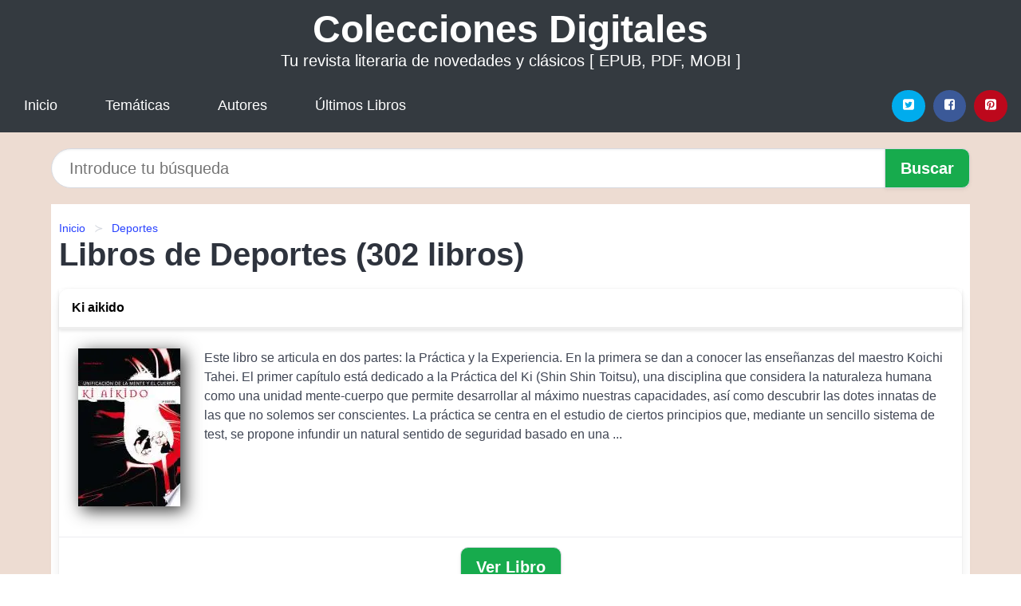

--- FILE ---
content_type: text/html; charset=UTF-8
request_url: https://coleccionesdigitales.cl/categoria/deportes.html
body_size: 24774
content:
<!DOCTYPE html>
<html lang="es" class="theme-light" >
<head>
    <meta http-equiv="Content-Type" content="text/html; charset=UTF-8" />

<title>Libros de Deportes</title>

<meta http-equiv="X-UA-Compatible" content="IE=edge" />
<meta name="viewport" content="width=device-width,initial-scale=1" />

    <meta name="robots" content="follow, index, max-snippet:-1, max-image-preview:large, max-video-preview:-1" />
    

<meta name="description" content="Descargar Libros de Deportes" />
<meta name="keywords" content="revista, mobi, pdf, epub, libros, ebooks, descargar, literatura" />
<link rel="canonical" href="https://coleccionesdigitales.cl/categoria/deportes.html" />
<link rel="icon" type="image/x-icon" href="/favicon.ico" />

<link rel="alternate" type="application/rss+xml" href="https://coleccionesdigitales.cl/feed.xml" />

<link rel="stylesheet" href="/css/my-1.css?v=141" type="text/css" media="all" />

    </head>

<body>


    <header class="hero is-mobile is-primary is-fullwidth" id="myheader">
        <div class="hero-body">
      <p class="title is-1"><a title="Colecciones Digitales" href="/">Colecciones Digitales</a></p>
      <p class="subtitle">Tu revista literaria de novedades y clásicos [ EPUB, PDF, MOBI ]</p>
</div>

<nav class="navbar is-transparent mymenu">

    <input class="menu-btn" type="checkbox" id="menu-btn" />
    
    <label class="menu-icon" for="menu-btn"><span class="navicon"></span></label>

    <ul class="navbar-start menu">
        <li><a title="Inicio" href="/"> Inicio </a> </li>
        <li><a title="Listado de Temáticas" href="https://coleccionesdigitales.cl/categorias.html"> Temáticas </a> </li>
        <li><a title="Listado de Escritores" href="https://coleccionesdigitales.cl/autores.html"> Autores </a> </li>
        <li><a title="Novedades" href="https://coleccionesdigitales.cl/novedades.html"> Últimos Libros </a></li>
    </ul>

    
    <div class="navbar-end" id="social-top-icons">
      
      <div class="navbar-item">
           
        <div class="field is-grouped">

            <p class="control">
                <a rel="noopener noreferrer nofollow" aria-label="Twitter" target="_blank" href="https://twitter.com/home?status=Ebook+https%3A%2F%2Fcoleccionesdigitales.cl%2Fcategoria%2Fdeportes.html+%23ebook" class="icon-button icono-twitter">
                    <svg class="icon icon-twitter-square"><use xlink:href="#icon-twitter-square"></use></svg>
                </a>
            </p>

            <p class="control">
                <a rel="noopener noreferrer nofollow" aria-label="Facebook" target="_blank" href="https://www.facebook.com/sharer/sharer.php?u=https%3A%2F%2Fcoleccionesdigitales.cl%2Fcategoria%2Fdeportes.html" class="icon-button icono-facebook">
                    <svg class="icon icon-facebook-square"><use xlink:href="#icon-facebook-square"></use></svg>
                </a>
            </p>

            <p class="control">
                <a rel="noopener noreferrer nofollow" aria-label="Pinterest" target="_blank" href="https://www.pinterest.com/pin/create/button/?url=https%3A%2F%2Fcoleccionesdigitales.cl%2Fcategoria%2Fdeportes.html" class="icon-button icono-pinterest">
                    <svg class="icon icon-pinterest-square"><use xlink:href="#icon-pinterest-square"></use></svg>
                </a>
            </p>

        </div>
      </div>
    </div>

</nav>        
    </header>

    <div class="container is-fullwidth" id="form-buscar">

    <form action="/buscar.html" role="search" rel="nofollow" method="POST" >

        <div class="field has-addons">

            <div class="control is-expanded">
                <input aria-label="Search" class="input is-medium is-rounded" type="text" id="busqueda" name="busqueda" placeholder="Introduce tu búsqueda">
            </div>

            <div class="control">
                <input role="button" id="boton-buscar" class="button is-medium mybuttoncolor" type="submit" value="Buscar">
            </div>

        </div>

    </form>

</div>

    <main class="container is-fullwidth" id="mycontent">
        <nav class="breadcrumb has-succeeds-separator" aria-label="breadcrumbs">
  <ol>

           
                    <li><a title="Inicio" href="/">Inicio</a></li>
        

           
                    <li><a title="Deportes" href="https://coleccionesdigitales.cl/categoria/deportes.html">Deportes</a></li>
        

    
    </ol>
</nav>
<h1 class="title is-2">
    Libros de Deportes (302 libros) 
</h1>


    <article class="card mybookcard">

        <header class="card-header">
            <h2 class="card-header-title">
                <a class="is-link" title="Ki aikido" href="https://coleccionesdigitales.cl/ki-aikido-id-14397.html">
                    Ki aikido  
                </a>
            </h2>
        </header>

        <div class="card-content">

            <div class="card-image">

                <figure class="image">
                    <picture><source srcset="https://cdn1.coleccionesdigitales.cl/images/libro/ki-aikido-id-UuqdDwAAQBAJ.webp" type="image/webp" /><img class="mycover" loading="lazy"  height="178" width="128" src="https://cdn1.coleccionesdigitales.cl/images/libro/ki-aikido-id-UuqdDwAAQBAJ.jpg" alt="Libro Ki aikido"/></picture>                </figure>

            </div>

            <p>
                Este libro se articula en dos partes: la Práctica y la Experiencia. En la primera se dan a conocer las enseñanzas del maestro Koichi Tahei. El primer capítulo está dedicado a la Práctica del Ki (Shin Shin Toitsu), una disciplina que considera la naturaleza humana como una unidad mente-cuerpo que permite desarrollar al máximo nuestras capacidades, así como descubrir las dotes innatas de las que no solemos ser conscientes. La práctica se centra en el estudio de ciertos principios que, mediante un sencillo sistema de test, se propone infundir un natural sentido de seguridad basado en una ...                     
            </p>

        </div>

        <footer style="clear:both" class="card-footer">

            <div class="card-footer-item">
                    <a class="button is-medium mybuttoncolor" title="Ki aikido" href="https://coleccionesdigitales.cl/ki-aikido-id-14397.html" >
                    Ver Libro                    </a>
            </div>

        </footer>

    </article>



    <article class="card mybookcard">

        <header class="card-header">
            <h2 class="card-header-title">
                <a class="is-link" title="Reglamento de clasificación de la asociación Powerchair España" href="https://coleccionesdigitales.cl/reglamento-de-clasificacion-de-la-asociacion-powerchair-espana-id-103539.html">
                    Reglamento de clasificación de la asociación Powerchair España  
                </a>
            </h2>
        </header>

        <div class="card-content">

            <div class="card-image">

                <figure class="image">
                    <picture><source srcset="https://cdn1.coleccionesdigitales.cl/images/libro/reglamento-de-clasificacion-de-la-asociacion-powerchair-espana-id-r3pCDwAAQBAJ.webp" type="image/webp" /><img class="mycover" loading="lazy"  height="178" width="128" src="https://cdn1.coleccionesdigitales.cl/images/libro/reglamento-de-clasificacion-de-la-asociacion-powerchair-espana-id-r3pCDwAAQBAJ.jpg" alt="Libro Reglamento de clasificación de la asociación Powerchair España"/></picture>                </figure>

            </div>

            <p>
                Este libro de reglamentación es el resultado de la traducción, interpretación y adaptación del libro de reglas de clasificación de la FIPFA (Fédération internationale de Powerchair Football Association). El texto ha sido aprobado por la Asociación Powerchair España, quien se reserva la posibilidad de modificarlo en el futuro ante posibles actualizaciones de la normativa FIPFA o bien, si surgieran dudas, discrepancias o dificultades en cuanto a su comprensión. En este segundo caso, las modificaciones irán destinadas a clarificar el texto a la hora de facilitar su aplicación. La...                     
            </p>

        </div>

        <footer style="clear:both" class="card-footer">

            <div class="card-footer-item">
                    <a class="button is-medium mybuttoncolor" title="Reglamento de clasificación de la asociación Powerchair España" href="https://coleccionesdigitales.cl/reglamento-de-clasificacion-de-la-asociacion-powerchair-espana-id-103539.html" >
                    Ver Libro                    </a>
            </div>

        </footer>

    </article>



    <article class="card mybookcard">

        <header class="card-header">
            <h2 class="card-header-title">
                <a class="is-link" title="La Biblia del Kung Fu" href="https://coleccionesdigitales.cl/la-biblia-del-kung-fu-id-177505.html">
                    La Biblia del Kung Fu  
                </a>
            </h2>
        </header>

        <div class="card-content">

            <div class="card-image">

                <figure class="image">
                    <picture><source srcset="https://cdn1.coleccionesdigitales.cl/images/libro/la-biblia-del-kung-fu-id-jcinEAAAQBAJ.webp" type="image/webp" /><img class="mycover" loading="lazy"  height="178" width="128" src="https://cdn1.coleccionesdigitales.cl/images/libro/la-biblia-del-kung-fu-id-jcinEAAAQBAJ.jpg" alt="Libro La Biblia del Kung Fu"/></picture>                </figure>

            </div>

            <p>
                Junto a esta obra podrás aumentar tu nivel de kung fu, tanto en la teoría como en la práctica. Podrás comprender en su totalidad cuáles son todas las áreas que integran al kung fu, y aprenderás de cada una de ellas, adquiriendo conocimientos acerca de múltiples aspectos y cómo dominarlos.                     
            </p>

        </div>

        <footer style="clear:both" class="card-footer">

            <div class="card-footer-item">
                    <a class="button is-medium mybuttoncolor" title="La Biblia del Kung Fu" href="https://coleccionesdigitales.cl/la-biblia-del-kung-fu-id-177505.html" >
                    Ver Libro                    </a>
            </div>

        </footer>

    </article>



    <article class="card mybookcard">

        <header class="card-header">
            <h2 class="card-header-title">
                <a class="is-link" title="Héroes de tierra adentro" href="https://coleccionesdigitales.cl/heroes-de-tierra-adentro-id-179475.html">
                    Héroes de tierra adentro  
                </a>
            </h2>
        </header>

        <div class="card-content">

            <div class="card-image">

                <figure class="image">
                    <picture><source srcset="https://cdn1.coleccionesdigitales.cl/images/libro/heroes-de-tierra-adentro-id-j7PlEAAAQBAJ.webp" type="image/webp" /><img class="mycover" loading="lazy"  height="178" width="128" src="https://cdn1.coleccionesdigitales.cl/images/libro/heroes-de-tierra-adentro-id-j7PlEAAAQBAJ.jpg" alt="Libro Héroes de tierra adentro"/></picture>                </figure>

            </div>

            <p>
                Historias, mitos y leyendas del fútbol del interior Héroes de tierra adentro reúne dieciocho relatos ligados a historias, mitos y leyendas del fútbol del interior, que parten de la memoria colectiva y no se limitan a indagar cuánto hay de verdad y cuánto de invención en ellos. Sebastián Moreira y Felipe Fernández recorrieron pueblos, localidades y ciudades de Uruguay, para encontrar historias auténticas e identitarias en cada departamento, reconstruirlas a través de testimonios y narrarlas como cronistas. Por las páginas del libro transitan personajes entrañables; desde...                     
            </p>

        </div>

        <footer style="clear:both" class="card-footer">

            <div class="card-footer-item">
                    <a class="button is-medium mybuttoncolor" title="Héroes de tierra adentro" href="https://coleccionesdigitales.cl/heroes-de-tierra-adentro-id-179475.html" >
                    Ver Libro                    </a>
            </div>

        </footer>

    </article>



    <article class="card mybookcard">

        <header class="card-header">
            <h2 class="card-header-title">
                <a class="is-link" title="ENTRENAMIENTO FÍSICO DEL JUGADOR DE TENIS, EL. Fisiología, entrenamiento, programación, sesiones" href="https://coleccionesdigitales.cl/entrenamiento-fisico-del-jugador-de-tenis-el-fisiologia-entrenamiento-programacion-sesiones-id-6741.html">
                    ENTRENAMIENTO FÍSICO DEL JUGADOR DE TENIS, EL. Fisiología, entrenamiento, programación, sesiones  
                </a>
            </h2>
        </header>

        <div class="card-content">

            <div class="card-image">

                <figure class="image">
                    <picture><source srcset="https://cdn1.coleccionesdigitales.cl/images/libro/entrenamiento-fisico-del-jugador-de-tenis-el-fisiologia-entrenamiento-programacion-sesiones-id-DUaASdbdQgkC.webp" type="image/webp" /><img class="mycover" loading="lazy"  height="178" width="128" src="https://cdn1.coleccionesdigitales.cl/images/libro/entrenamiento-fisico-del-jugador-de-tenis-el-fisiologia-entrenamiento-programacion-sesiones-id-DUaASdbdQgkC.jpg" alt="Libro ENTRENAMIENTO FÍSICO DEL JUGADOR DE TENIS, EL. Fisiología, entrenamiento, programación, sesiones"/></picture>                </figure>

            </div>

            <p>
                La evolución del tenis ha demostrado hasta que punto es necesario integrar un programa de entrenamiento físico específico en la formación del jugador. Para aguantar los largos enfrentamientos, los tenistas, que cada vez golpean más fuerte la pelota, no sólo deben tener resistencia, sino que tienen que desarrollar cualidades de fuerza, potencia, velocidad y relajación. Un trabajo físico adaptado y personalizado es la rampa de lanzamiento para preparar el cuerpo para múltiples esfuerzos. Contribuye a prevenir los excesos y a reducir los riesgos de saturación psicológica del jugador...                     
            </p>

        </div>

        <footer style="clear:both" class="card-footer">

            <div class="card-footer-item">
                    <a class="button is-medium mybuttoncolor" title="ENTRENAMIENTO FÍSICO DEL JUGADOR DE TENIS, EL. Fisiología, entrenamiento, programación, sesiones" href="https://coleccionesdigitales.cl/entrenamiento-fisico-del-jugador-de-tenis-el-fisiologia-entrenamiento-programacion-sesiones-id-6741.html" >
                    Ver Libro                    </a>
            </div>

        </footer>

    </article>



    <article class="card mybookcard">

        <header class="card-header">
            <h2 class="card-header-title">
                <a class="is-link" title="Planificación deportiva" href="https://coleccionesdigitales.cl/planificacion-deportiva-id-126674.html">
                    Planificación deportiva  
                </a>
            </h2>
        </header>

        <div class="card-content">

            <div class="card-image">

                <figure class="image">
                    <picture><source srcset="https://cdn1.coleccionesdigitales.cl/images/libro/planificacion-deportiva-id-7SL6PC_YNdIC.webp" type="image/webp" /><img class="mycover" loading="lazy"  height="178" width="128" src="https://cdn1.coleccionesdigitales.cl/images/libro/planificacion-deportiva-id-7SL6PC_YNdIC.jpg" alt="Libro Planificación deportiva"/></picture>                </figure>

            </div>

            <p>
                Este libro constituye una aproximacion, sistematica y rigurosa, al proceso metodologico de planificar en el ambito de la educacion fisica y del deporte. En su estructura, el texto se divide en tres partes diferenciadas aunque intimamente secuenciadas. En la primera, compuesta por dos capitulos, se estudian los conceptos generales de la planificacion y de la organizacion, considerada esta, como generadora de aquella. En la segunda parte, constituida por seis capitulos, se estudia, de forma pormenorizada, es desarrollo sistematico del proceso planificador en si, estructurado en los niveles:...                     
            </p>

        </div>

        <footer style="clear:both" class="card-footer">

            <div class="card-footer-item">
                    <a class="button is-medium mybuttoncolor" title="Planificación deportiva" href="https://coleccionesdigitales.cl/planificacion-deportiva-id-126674.html" >
                    Ver Libro                    </a>
            </div>

        </footer>

    </article>



    <article class="card mybookcard">

        <header class="card-header">
            <h2 class="card-header-title">
                <a class="is-link" title="Cómo ver el toro en la plaza" href="https://coleccionesdigitales.cl/como-ver-el-toro-en-la-plaza-id-168402.html">
                    Cómo ver el toro en la plaza  
                </a>
            </h2>
        </header>

        <div class="card-content">

            <div class="card-image">

                <figure class="image">
                    <picture><source srcset="https://cdn1.coleccionesdigitales.cl/images/libro/como-ver-el-toro-en-la-plaza-id-B7rGswEACAAJ.webp" type="image/webp" /><img class="mycover" loading="lazy"  height="178" width="128" src="https://cdn1.coleccionesdigitales.cl/images/libro/como-ver-el-toro-en-la-plaza-id-B7rGswEACAAJ.jpg" alt="Libro Cómo ver el toro en la plaza"/></picture>                </figure>

            </div>

            <p>
                José Luis Prieto Garrido (Córdoba, 1954), es Licenciado en Veterinaria por la Universidad de Córdoba y veterinario del Servicio Andaluz de Salud. Compagina su actividad principal, la de especialidad en Mataderos e Industrias Cárnicas, con la de profesor Asociado de Ciencias de la Salud (Nutrición y Bromatología) en la Facultad de Veterinaria de Córdoba. Tras sus primeros pasos en el mundo taurino, actuando profesionalmente en plazas de menor categoría y portátiles, forma parte, desde hace unos quince años, del equipo veterinario de la Plaza de Toros de Córdoba. El mismo se define...                     
            </p>

        </div>

        <footer style="clear:both" class="card-footer">

            <div class="card-footer-item">
                    <a class="button is-medium mybuttoncolor" title="Cómo ver el toro en la plaza" href="https://coleccionesdigitales.cl/como-ver-el-toro-en-la-plaza-id-168402.html" >
                    Ver Libro                    </a>
            </div>

        </footer>

    </article>



    <article class="card mybookcard">

        <header class="card-header">
            <h2 class="card-header-title">
                <a class="is-link" title="Asociación de la Variable Neurocognitiva de la Atención y la Toma de Decisiones en Jugadores de Futbol Base Sub9 a Sub12 del Club Atlético Bucaramanga S.A" href="https://coleccionesdigitales.cl/asociacion-de-la-variable-neurocognitiva-de-la-atencion-y-la-toma-de-decisiones-en-jugadores-de-futbol-base-sub9-a-sub12-del-club-atletico-bucaramanga-s-a-id-184416.html">
                    Asociación de la Variable Neurocognitiva de la Atención y la Toma de Decisiones en Jugadores de Futbol Base Sub9 a Sub12 del Club Atlético Bucaramanga S.A  
                </a>
            </h2>
        </header>

        <div class="card-content">

            <div class="card-image">

                <figure class="image">
                    <picture><source srcset="https://cdn1.coleccionesdigitales.cl/images/libro/asociacion-de-la-variable-neurocognitiva-de-la-atencion-y-la-toma-de-decisiones-en-jugadores-de-futbol-base-sub9-a-sub12-del-club-atletico-bucaramanga-s-a-id-hCKnEAAAQBAJ.webp" type="image/webp" /><img class="mycover" loading="lazy"  height="178" width="128" src="https://cdn1.coleccionesdigitales.cl/images/libro/asociacion-de-la-variable-neurocognitiva-de-la-atencion-y-la-toma-de-decisiones-en-jugadores-de-futbol-base-sub9-a-sub12-del-club-atletico-bucaramanga-s-a-id-hCKnEAAAQBAJ.jpg" alt="Libro Asociación de la Variable Neurocognitiva de la Atención y la Toma de Decisiones en Jugadores de Futbol Base Sub9 a Sub12 del Club Atlético Bucaramanga S.A"/></picture>                </figure>

            </div>

            <p>
                Tesis del año 2019 en eltema Deporte - Psicología deportiva, Nota: 40, , Idioma: Español, Resumen: La finalidad de este proyecto de grado es determinar la influencia de la variable neurocognitiva de la atención y la toma de decisiones que los niños de series Sub9 a Sub12 llevan a cabo desde instrumentos de medición teóricos y así saber cuál variable actúa con más relevancia en el presente estudio. No obstante, se pretende dejar un legado relacionado con la neuropsicología aplicada al futbol base y de esta forma pueda servir de base para futuros proyectos e investigaciones. De esta ...                     
            </p>

        </div>

        <footer style="clear:both" class="card-footer">

            <div class="card-footer-item">
                    <a class="button is-medium mybuttoncolor" title="Asociación de la Variable Neurocognitiva de la Atención y la Toma de Decisiones en Jugadores de Futbol Base Sub9 a Sub12 del Club Atlético Bucaramanga S.A" href="https://coleccionesdigitales.cl/asociacion-de-la-variable-neurocognitiva-de-la-atencion-y-la-toma-de-decisiones-en-jugadores-de-futbol-base-sub9-a-sub12-del-club-atletico-bucaramanga-s-a-id-184416.html" >
                    Ver Libro                    </a>
            </div>

        </footer>

    </article>



    <article class="card mybookcard">

        <header class="card-header">
            <h2 class="card-header-title">
                <a class="is-link" title="Hablando de football" href="https://coleccionesdigitales.cl/hablando-de-football-id-145250.html">
                    Hablando de football  
                </a>
            </h2>
        </header>

        <div class="card-content">

            <div class="card-image">

                <figure class="image">
                    <picture><source srcset="https://cdn1.coleccionesdigitales.cl/images/libro/hablando-de-football-id-zgaMDwAAQBAJ.webp" type="image/webp" /><img class="mycover" loading="lazy"  height="178" width="128" src="https://cdn1.coleccionesdigitales.cl/images/libro/hablando-de-football-id-zgaMDwAAQBAJ.jpg" alt="Libro Hablando de football"/></picture>                </figure>

            </div>

            <p>
                De repente apareció en Grada Gimnástica, venía del más allá y tenía acento y modos británicos, y la página de los seguidores blanquiazules de la Real Sociedad Gimnástica de Torrelavega se nutrió de sus intervenciones, quizás de otro tiempo, de otro estilo, sin buenas construcciones gramaticales por aquello del lenguaje mezclado, pero con sentimiento y entrega gimnásticos.                     
            </p>

        </div>

        <footer style="clear:both" class="card-footer">

            <div class="card-footer-item">
                    <a class="button is-medium mybuttoncolor" title="Hablando de football" href="https://coleccionesdigitales.cl/hablando-de-football-id-145250.html" >
                    Ver Libro                    </a>
            </div>

        </footer>

    </article>



    <article class="card mybookcard">

        <header class="card-header">
            <h2 class="card-header-title">
                <a class="is-link" title="Mbappe" href="https://coleccionesdigitales.cl/mbappe-id-163469.html">
                    Mbappe  
                </a>
            </h2>
        </header>

        <div class="card-content">

            <div class="card-image">

                <figure class="image">
                    <picture><source srcset="https://cdn1.coleccionesdigitales.cl/images/libro/mbappe-id-xadfzwEACAAJ.webp" type="image/webp" /><img class="mycover" loading="lazy"  height="178" width="128" src="https://cdn1.coleccionesdigitales.cl/images/libro/mbappe-id-xadfzwEACAAJ.jpg" alt="Libro Mbappe"/></picture>                </figure>

            </div>

            <p>
                Already at 10, people would have paid to see him play. Recruiters huddled around the children's soccer fields. Since his debut in AS Bondy, Kylian Mbappé gathered unanimous opinions about his talent. This book unfolds the unique journey of the phenomenon that has become the star of Paris-SG since 2017. An extraordinary destiny that makes the best French player the designated successor to Lionel Messi and Cristiano Ronaldo.                     
            </p>

        </div>

        <footer style="clear:both" class="card-footer">

            <div class="card-footer-item">
                    <a class="button is-medium mybuttoncolor" title="Mbappe" href="https://coleccionesdigitales.cl/mbappe-id-163469.html" >
                    Ver Libro                    </a>
            </div>

        </footer>

    </article>



    <article class="card mybookcard">

        <header class="card-header">
            <h2 class="card-header-title">
                <a class="is-link" title="Modelo Integrado de Gestión de Programas Sociales Deportivos" href="https://coleccionesdigitales.cl/modelo-integrado-de-gestion-de-programas-sociales-deportivos-id-213373.html">
                    Modelo Integrado de Gestión de Programas Sociales Deportivos  
                </a>
            </h2>
        </header>

        <div class="card-content">

            <div class="card-image">

                <figure class="image">
                    <picture><source srcset="https://cdn1.coleccionesdigitales.cl/images/libro/modelo-integrado-de-gestion-de-programas-sociales-deportivos-id-OSOVDwAAQBAJ.webp" type="image/webp" /><img class="mycover" loading="lazy"  height="178" width="128" src="https://cdn1.coleccionesdigitales.cl/images/libro/modelo-integrado-de-gestion-de-programas-sociales-deportivos-id-OSOVDwAAQBAJ.jpg" alt="Libro Modelo Integrado de Gestión de Programas Sociales Deportivos"/></picture>                </figure>

            </div>

            <p>
                Tesis de Maestría del año 2018 en eltema Deporte - Economía del deporte, gestión del deporte, Nota: 1,3, , Idioma: Español, Resumen: Cuando se analizan las motivaciones o razones por las cuales se define realizar esta propuesta metodológica para la implementación de un modelo de gestión integrado de programas sociales, en la División de Actividad Física y Deportes (DAFD), alineado a definiciones estratégicas del Instituto Nacional de Deportes de Chile (IND), nos enfocamos principalmente en la realidad con la que actualmente se operacionaliza el cumplimiento de objetivos...                     
            </p>

        </div>

        <footer style="clear:both" class="card-footer">

            <div class="card-footer-item">
                    <a class="button is-medium mybuttoncolor" title="Modelo Integrado de Gestión de Programas Sociales Deportivos" href="https://coleccionesdigitales.cl/modelo-integrado-de-gestion-de-programas-sociales-deportivos-id-213373.html" >
                    Ver Libro                    </a>
            </div>

        </footer>

    </article>



    <article class="card mybookcard">

        <header class="card-header">
            <h2 class="card-header-title">
                <a class="is-link" title="Periodización. Teoría y metodología del entrenamiento" href="https://coleccionesdigitales.cl/periodizacion-teoria-y-metodologia-del-entrenamiento-id-11694.html">
                    Periodización. Teoría y metodología del entrenamiento  
                </a>
            </h2>
        </header>

        <div class="card-content">

            <div class="card-image">

                <figure class="image">
                    <picture><source srcset="https://cdn1.coleccionesdigitales.cl/images/libro/periodizacion-teoria-y-metodologia-del-entrenamiento-id-L2yxtGPAxacC.webp" type="image/webp" /><img class="mycover" loading="lazy"  height="178" width="128" src="https://cdn1.coleccionesdigitales.cl/images/libro/periodizacion-teoria-y-metodologia-del-entrenamiento-id-L2yxtGPAxacC.jpg" alt="Libro Periodización. Teoría y metodología del entrenamiento"/></picture>                </figure>

            </div>

            <p>
                Aprende a entrenar para obtener los mejores resultados, con los consejos y programas de entrenamiento de uno de los mejores expertos mundiales                     
            </p>

        </div>

        <footer style="clear:both" class="card-footer">

            <div class="card-footer-item">
                    <a class="button is-medium mybuttoncolor" title="Periodización. Teoría y metodología del entrenamiento" href="https://coleccionesdigitales.cl/periodizacion-teoria-y-metodologia-del-entrenamiento-id-11694.html" >
                    Ver Libro                    </a>
            </div>

        </footer>

    </article>



    <article class="card mybookcard">

        <header class="card-header">
            <h2 class="card-header-title">
                <a class="is-link" title="Barrio Bravo Mundial" href="https://coleccionesdigitales.cl/barrio-bravo-mundial-id-188213.html">
                    Barrio Bravo Mundial  
                </a>
            </h2>
        </header>

        <div class="card-content">

            <div class="card-image">

                <figure class="image">
                    <picture><source srcset="https://cdn1.coleccionesdigitales.cl/images/libro/barrio-bravo-mundial-id-yd5dDwAAQBAJ.webp" type="image/webp" /><img class="mycover" loading="lazy"  height="178" width="128" src="https://cdn1.coleccionesdigitales.cl/images/libro/barrio-bravo-mundial-id-yd5dDwAAQBAJ.jpg" alt="Libro Barrio Bravo Mundial"/></picture>                </figure>

            </div>

            <p>
                Un conjunto de relatos ambientados en las diversas copas del mundo Por estas páginas desfilan Pelé, Maradona, Baggio, Ronaldo, Zidane y Suárez; pero también hay espacio #entre diversos personajes# para una futbolista de Nigeria, una monja fanática de la selección chilena, un delantero austriaco que se negó a jugar por la Alemania Nazi y un defensa africano que salvó la vida de sus compañeros. Barrio Bravo Mundial es una fotografía magistral de las grandes hazañas peloteras y, al mismo tiempo, un homenaje a los héroes anónimos detrás del espectáculo. Una obra adictiva y épica....                     
            </p>

        </div>

        <footer style="clear:both" class="card-footer">

            <div class="card-footer-item">
                    <a class="button is-medium mybuttoncolor" title="Barrio Bravo Mundial" href="https://coleccionesdigitales.cl/barrio-bravo-mundial-id-188213.html" >
                    Ver Libro                    </a>
            </div>

        </footer>

    </article>



    <article class="card mybookcard">

        <header class="card-header">
            <h2 class="card-header-title">
                <a class="is-link" title="Metodología de la actividad física" href="https://coleccionesdigitales.cl/metodologia-de-la-actividad-fisica-id-35180.html">
                    Metodología de la actividad física  
                </a>
            </h2>
        </header>

        <div class="card-content">

            <div class="card-image">

                <figure class="image">
                    <picture><source srcset="https://cdn1.coleccionesdigitales.cl/images/libro/metodologia-de-la-actividad-fisica-id-n290DQAAQBAJ.webp" type="image/webp" /><img class="mycover" loading="lazy"  height="178" width="128" src="https://cdn1.coleccionesdigitales.cl/images/libro/metodologia-de-la-actividad-fisica-id-n290DQAAQBAJ.jpg" alt="Libro Metodología de la actividad física"/></picture>                </figure>

            </div>

            <p>
                COLECCIÓN MANUALES PARA EL PROFESORADO DE EDUCACIÓN FÍSICA EN LA EDAD ESCOLAR Esta colección de libros dirigida a profesores de Educación Física y a todo tipo de profesionales de la Actividad Física y el Deporte, se ofrece como referente válido por su gran capacidad de síntesis, por presentar unos contenidos actualizados y novedosos, sin relegar los pilares clásicos de cada tema, en un encomiable buen hacer didáctico, que convierten a esta Colección sobre Educación Física en la Edad Escolar, en la más completa de la actualidad. Tanto el tratado Enciclopédico como el resto de...                     
            </p>

        </div>

        <footer style="clear:both" class="card-footer">

            <div class="card-footer-item">
                    <a class="button is-medium mybuttoncolor" title="Metodología de la actividad física" href="https://coleccionesdigitales.cl/metodologia-de-la-actividad-fisica-id-35180.html" >
                    Ver Libro                    </a>
            </div>

        </footer>

    </article>



    <article class="card mybookcard">

        <header class="card-header">
            <h2 class="card-header-title">
                <a class="is-link" title="Origen y dignidad de la caça" href="https://coleccionesdigitales.cl/origen-y-dignidad-de-la-caca-id-28873.html">
                    Origen y dignidad de la caça  
                </a>
            </h2>
        </header>

        <div class="card-content">

            <div class="card-image">

                <figure class="image">
                    <picture><source srcset="https://cdn1.coleccionesdigitales.cl/images/libro/origen-y-dignidad-de-la-caca-id-wwQ6AAAACAAJ.webp" type="image/webp" /><img class="mycover" loading="lazy"  height="178" width="128" src="https://cdn1.coleccionesdigitales.cl/images/libro/origen-y-dignidad-de-la-caca-id-wwQ6AAAACAAJ.jpg" alt="Libro Origen y dignidad de la caça"/></picture>                </figure>

            </div>

            <p>
                Juan Mateos montero y ballestero al servicio de la Casa Real, sus primeros cometidos fueron servir en estas artes a la reina Margarita de Austria. Poco después fue montero del rey, recibiendo la orden de montar las telas para una cacería de jabalíes, aunque, según narra el mismo Mateos, la primera cosa que le sucedió con su Majestad, evidentemente como ballestero, aconteció en Tordesillas. Siguió prosperando al servicio de su Majestad, Felipe III, y cuando éste murió, siguió al servicio de Felipe IV, con el que llegaría a poseer el cargo de Ballestero Principal de su Majestad.                     
            </p>

        </div>

        <footer style="clear:both" class="card-footer">

            <div class="card-footer-item">
                    <a class="button is-medium mybuttoncolor" title="Origen y dignidad de la caça" href="https://coleccionesdigitales.cl/origen-y-dignidad-de-la-caca-id-28873.html" >
                    Ver Libro                    </a>
            </div>

        </footer>

    </article>



    <article class="card mybookcard">

        <header class="card-header">
            <h2 class="card-header-title">
                <a class="is-link" title="Cuerpos que [no] importan" href="https://coleccionesdigitales.cl/cuerpos-que-no-importan-id-208067.html">
                    Cuerpos que [no] importan  
                </a>
            </h2>
        </header>

        <div class="card-content">

            <div class="card-image">

                <figure class="image">
                    <picture><source srcset="https://cdn1.coleccionesdigitales.cl/images/libro/cuerpos-que-no-importan-id-9NBzEAAAQBAJ.webp" type="image/webp" /><img class="mycover" loading="lazy"  height="178" width="128" src="https://cdn1.coleccionesdigitales.cl/images/libro/cuerpos-que-no-importan-id-9NBzEAAAQBAJ.jpg" alt="Libro Cuerpos que [no] importan"/></picture>                </figure>

            </div>

            <p>
                Cuerpos que [no] importan analiza el mundo del fútbol profesional como industria del siglo XXI que forma y produce jugadores para el mercado, en el que la mayoría debe optar por un "plan B" y continuar sus trayectorias de vida ligadas a otros proyectos. Importen o no, existe un concepto nativo que ha cobrado un lugar central en el fútbol actual y permite clasificar a estos cuerpos: "biotipo". Están los cuerpos que importan, que valen (en términos deportivos y monetarios), y que se caracterizan por ser esbeltos, veloces, fuertes, con buena técnica individual, humildes, exitosos,...                     
            </p>

        </div>

        <footer style="clear:both" class="card-footer">

            <div class="card-footer-item">
                    <a class="button is-medium mybuttoncolor" title="Cuerpos que [no] importan" href="https://coleccionesdigitales.cl/cuerpos-que-no-importan-id-208067.html" >
                    Ver Libro                    </a>
            </div>

        </footer>

    </article>



    <article class="card mybookcard">

        <header class="card-header">
            <h2 class="card-header-title">
                <a class="is-link" title="Manual básico de boxeo tailandés (Muay Thai)" href="https://coleccionesdigitales.cl/manual-basico-de-boxeo-tailandes-muay-thai-id-6602.html">
                    Manual básico de boxeo tailandés (Muay Thai)  
                </a>
            </h2>
        </header>

        <div class="card-content">

            <div class="card-image">

                <figure class="image">
                    <picture><source srcset="https://cdn1.coleccionesdigitales.cl/images/libro/manual-basico-de-boxeo-tailandes-muay-thai-id-9g-8bwAACAAJ.webp" type="image/webp" /><img class="mycover" loading="lazy"  height="178" width="128" src="https://cdn1.coleccionesdigitales.cl/images/libro/manual-basico-de-boxeo-tailandes-muay-thai-id-9g-8bwAACAAJ.jpg" alt="Libro Manual básico de boxeo tailandés (Muay Thai)"/></picture>                </figure>

            </div>

            <p>
                El Boxeo Tailandés, también conocido como Muay Thai y Thai Boxing, es un arte marcial tradicional que se ha desarrollado desde hace siglos. Hoy en día se entrena y practica como deporte de fitness, de competición y también de autodefensa. Sus enérgicas y espectaculares técnicas atraen cada vez más a los deportistas del ámbito de la lucha. Este libro muestra que el Muay Thai se puede aprender de una manera muy sencilla y efectiva. Paso a paso, y con la ayuda de más de 300 fotografías en color, nos ilustra sobre: - Historia, tradiciones y equipamiento; - Organización y contenido del ...                     
            </p>

        </div>

        <footer style="clear:both" class="card-footer">

            <div class="card-footer-item">
                    <a class="button is-medium mybuttoncolor" title="Manual básico de boxeo tailandés (Muay Thai)" href="https://coleccionesdigitales.cl/manual-basico-de-boxeo-tailandes-muay-thai-id-6602.html" >
                    Ver Libro                    </a>
            </div>

        </footer>

    </article>



    <article class="card mybookcard">

        <header class="card-header">
            <h2 class="card-header-title">
                <a class="is-link" title="Herramienta de ayuda para la gestión económica de servicios deportivos" href="https://coleccionesdigitales.cl/herramienta-de-ayuda-para-la-gestion-economica-de-servicios-deportivos-id-147427.html">
                    Herramienta de ayuda para la gestión económica de servicios deportivos  
                </a>
            </h2>
        </header>

        <div class="card-content">

            <div class="card-image">

                <figure class="image">
                    <picture><source srcset="https://cdn1.coleccionesdigitales.cl/images/libro/herramienta-de-ayuda-para-la-gestion-economica-de-servicios-deportivos-id-mkFoNUu5e0AC.webp" type="image/webp" /><img class="mycover" loading="lazy"  height="178" width="128" src="https://cdn1.coleccionesdigitales.cl/images/libro/herramienta-de-ayuda-para-la-gestion-economica-de-servicios-deportivos-id-mkFoNUu5e0AC.jpg" alt="Libro Herramienta de ayuda para la gestión económica de servicios deportivos"/></picture>                </figure>

            </div>

            <p>
                Este libro se divide en tres apartados. En el primero, se desarrolla el marco teórico de la investigación, destacando la reforma de la administración pública y la situación actual de los servicios deportivos municipales. En el segundo apartado, se muestra de forma independiente una propuesta de mecanización para la implantación de la herramienta SICDE, para la medición y gestión del rendimiento, la contabilidad de gestión y como uno de los pilares fundamentales, el cálculo de costes. En la última parte, las conclusiones sobre la utilización de esta herramienta.                     
            </p>

        </div>

        <footer style="clear:both" class="card-footer">

            <div class="card-footer-item">
                    <a class="button is-medium mybuttoncolor" title="Herramienta de ayuda para la gestión económica de servicios deportivos" href="https://coleccionesdigitales.cl/herramienta-de-ayuda-para-la-gestion-economica-de-servicios-deportivos-id-147427.html" >
                    Ver Libro                    </a>
            </div>

        </footer>

    </article>



    <article class="card mybookcard">

        <header class="card-header">
            <h2 class="card-header-title">
                <a class="is-link" title="La violencia en el deporte" href="https://coleccionesdigitales.cl/la-violencia-en-el-deporte-id-171655.html">
                    La violencia en el deporte  
                </a>
            </h2>
        </header>

        <div class="card-content">

            <div class="card-image">

                <figure class="image">
                    <picture><source srcset="https://cdn1.coleccionesdigitales.cl/images/libro/la-violencia-en-el-deporte-id-tmQxvdJsks0C.webp" type="image/webp" /><img class="mycover" loading="lazy"  height="178" width="128" src="https://cdn1.coleccionesdigitales.cl/images/libro/la-violencia-en-el-deporte-id-tmQxvdJsks0C.jpg" alt="Libro La violencia en el deporte"/></picture>                </figure>

            </div>

            <p>
                Es un estudio multidisciplinar presentado con intención divulgativa en el que se ha procurado, en la medida de lo posible, allanar los imprescindibles tecnicismos correspondientes a las varias materias que se abordan en esta obra, en la que el autor (que entre otras cosas es médico especialista en Medicina Deportiva y también especialista en Medicina Legal y Forense, así como persona con aficiones multidisciplinares) aborda el análisis del nefasto problema de la violencia en el deporte según las siguientes perspectivas: histórica, estadística, preventiva, jurídica, psicológica,...                     
            </p>

        </div>

        <footer style="clear:both" class="card-footer">

            <div class="card-footer-item">
                    <a class="button is-medium mybuttoncolor" title="La violencia en el deporte" href="https://coleccionesdigitales.cl/la-violencia-en-el-deporte-id-171655.html" >
                    Ver Libro                    </a>
            </div>

        </footer>

    </article>



    <article class="card mybookcard">

        <header class="card-header">
            <h2 class="card-header-title">
                <a class="is-link" title="Cómo Jugar Al Pickleball" href="https://coleccionesdigitales.cl/como-jugar-al-pickleball-id-175708.html">
                    Cómo Jugar Al Pickleball  
                </a>
            </h2>
        </header>

        <div class="card-content">

            <div class="card-image">

                <figure class="image">
                    <picture><source srcset="https://cdn1.coleccionesdigitales.cl/images/libro/como-jugar-al-pickleball-id-BZiZEAAAQBAJ.webp" type="image/webp" /><img class="mycover" loading="lazy"  height="178" width="128" src="https://cdn1.coleccionesdigitales.cl/images/libro/como-jugar-al-pickleball-id-BZiZEAAAQBAJ.jpg" alt="Libro Cómo Jugar Al Pickleball"/></picture>                </figure>

            </div>

            <p>
                ¿Quieres jugar a Pickleball, el juego más popular y de moda? ¿Atascado por dónde empezar? El deporte llamado "Pickleball" es el juego de más rápido crecimiento en Estados Unidos. ¿Qué lo hace tan popular? Es un deporte divertido que pueden jugar todas las edades y no necesita equipo sofisticado como otros juegos. Es un deporte de pádel único, que tiene muchas características comunes con el tenis, el bádminton y el tenis de mesa. La otra razón principal por la que se juega o se habla ampliamente en todo Estados Unidos es que no solo es un deporte sino también una actividad...                     
            </p>

        </div>

        <footer style="clear:both" class="card-footer">

            <div class="card-footer-item">
                    <a class="button is-medium mybuttoncolor" title="Cómo Jugar Al Pickleball" href="https://coleccionesdigitales.cl/como-jugar-al-pickleball-id-175708.html" >
                    Ver Libro                    </a>
            </div>

        </footer>

    </article>



    <article class="card mybookcard">

        <header class="card-header">
            <h2 class="card-header-title">
                <a class="is-link" title="Billar Pool Entrenamiento PAT  Principio" href="https://coleccionesdigitales.cl/billar-pool-entrenamiento-pat-principio-id-93792.html">
                    Billar Pool Entrenamiento PAT- Principio  
                </a>
            </h2>
        </header>

        <div class="card-content">

            <div class="card-image">

                <figure class="image">
                    <picture><source srcset="https://cdn1.coleccionesdigitales.cl/images/libro/billar-pool-entrenamiento-pat-principio-id-IPspAgAAQBAJ.webp" type="image/webp" /><img class="mycover" loading="lazy"  height="178" width="128" src="https://cdn1.coleccionesdigitales.cl/images/libro/billar-pool-entrenamiento-pat-principio-id-IPspAgAAQBAJ.jpg" alt="Libro Billar Pool Entrenamiento PAT- Principio"/></picture>                </figure>

            </div>

            <p>
                Con el sistema de lanzamiento PAT PAT ha recibido una nueva base. Este libro de ejercicios de entrenamiento se muestran que han sido diseñados para el principiante y avanzado, formando así el precursor para el juego oficial de los activos de prueba de la EPA. En 60 páginas con encuadernación en espiral todos los ejercicios en color y con especialmente desarrollado para la serie PAT de iconos de forma rápida y fácil de explicar. El edificio en sí formación y enfoque de la evaluación a partir de PAT, 1 PAT, PAT PAT 2 y 3 ofrece un nuevo y único sistema para utilizar mejor los diversos ...                     
            </p>

        </div>

        <footer style="clear:both" class="card-footer">

            <div class="card-footer-item">
                    <a class="button is-medium mybuttoncolor" title="Billar Pool Entrenamiento PAT  Principio" href="https://coleccionesdigitales.cl/billar-pool-entrenamiento-pat-principio-id-93792.html" >
                    Ver Libro                    </a>
            </div>

        </footer>

    </article>



    <article class="card mybookcard">

        <header class="card-header">
            <h2 class="card-header-title">
                <a class="is-link" title="Zen en el arte del tiro con arco" href="https://coleccionesdigitales.cl/zen-en-el-arte-del-tiro-con-arco-id-142675.html">
                    Zen en el arte del tiro con arco  
                </a>
            </h2>
        </header>

        <div class="card-content">

            <div class="card-image">

                <figure class="image">
                    <picture><source srcset="https://cdn1.coleccionesdigitales.cl/images/libro/zen-en-el-arte-del-tiro-con-arco-id-iPu-cQAACAAJ.webp" type="image/webp" /><img class="mycover" loading="lazy"  height="178" width="128" src="https://cdn1.coleccionesdigitales.cl/images/libro/zen-en-el-arte-del-tiro-con-arco-id-iPu-cQAACAAJ.jpg" alt="Libro Zen en el arte del tiro con arco"/></picture>                </figure>

            </div>

            <p>
                El filósofo alemán Eugen Herrigel cuenta en este libro sus seis años como discípulo de uno de los más reconocidos maestros de arquería (kyudo) de Tokio, cómo superó gradualmente sus inhibiciones y aprendió a estirar el arco libre de intención y con un tipo de "fuerza no forzada" que permitía al tiro desprenderse del tirador como fruta madura que cae de la rama. Esta experiencia le mostró nuevas certezas y transformó todo su ser. El libro, traducido a más de treinta idiomas y permanentemente reeditado desde que se publicó por primera vez en 1953 posee la virtud de presentar lo...                     
            </p>

        </div>

        <footer style="clear:both" class="card-footer">

            <div class="card-footer-item">
                    <a class="button is-medium mybuttoncolor" title="Zen en el arte del tiro con arco" href="https://coleccionesdigitales.cl/zen-en-el-arte-del-tiro-con-arco-id-142675.html" >
                    Ver Libro                    </a>
            </div>

        </footer>

    </article>



    <article class="card mybookcard">

        <header class="card-header">
            <h2 class="card-header-title">
                <a class="is-link" title="Equisofía" href="https://coleccionesdigitales.cl/equisofia-id-101828.html">
                    Equisofía  
                </a>
            </h2>
        </header>

        <div class="card-content">

            <div class="card-image">

                <figure class="image">
                    <picture><source srcset="https://cdn1.coleccionesdigitales.cl/images/libro/equisofia-id-lLWWDwAAQBAJ.webp" type="image/webp" /><img class="mycover" loading="lazy"  height="178" width="128" src="https://cdn1.coleccionesdigitales.cl/images/libro/equisofia-id-lLWWDwAAQBAJ.jpg" alt="Libro Equisofía"/></picture>                </figure>

            </div>

            <p>
                Equisofía es un libro escrito con el corazón por y para el caballo, por y para el jinete y como rendido homenaje a ese mágico binomio que, en cualquier pista, en cualquier escenario, debería pintar siempre con los pinceles del arte ecuestre. A lo largo de estas páginas circulan a sus anchas caballos y caballistas, personajes exóticos, excéntricos, sabios, ignorantes, trabajadores incansables, vagos redomados, buenas y malas gentes en fin, ese rocambolesco popurrí del que todos formamos parte y que Fernando Osorio ha querido retratar a su manera en este libro.                     
            </p>

        </div>

        <footer style="clear:both" class="card-footer">

            <div class="card-footer-item">
                    <a class="button is-medium mybuttoncolor" title="Equisofía" href="https://coleccionesdigitales.cl/equisofia-id-101828.html" >
                    Ver Libro                    </a>
            </div>

        </footer>

    </article>



    <article class="card mybookcard">

        <header class="card-header">
            <h2 class="card-header-title">
                <a class="is-link" title="El Deporte Que Dura Toda la Vida" href="https://coleccionesdigitales.cl/el-deporte-que-dura-toda-la-vida-id-158320.html">
                    El Deporte Que Dura Toda la Vida  
                </a>
            </h2>
        </header>

        <div class="card-content">

            <div class="card-image">

                <figure class="image">
                    <picture><source srcset="https://cdn1.coleccionesdigitales.cl/images/libro/el-deporte-que-dura-toda-la-vida-id-UL4FAAAACAAJ.webp" type="image/webp" /><img class="mycover" loading="lazy"  height="178" width="128" src="https://cdn1.coleccionesdigitales.cl/images/libro/el-deporte-que-dura-toda-la-vida-id-UL4FAAAACAAJ.jpg" alt="Libro El Deporte Que Dura Toda la Vida"/></picture>                </figure>

            </div>

            <p>
                Obra postuma de Penick para la que selecciono un compendio de anecdotas, recuerdos y consejos referidos a los jugadores que el considera maduros: y un jugador esta maduro, explica, no por la edad sino por su comprension de este deporte.                     
            </p>

        </div>

        <footer style="clear:both" class="card-footer">

            <div class="card-footer-item">
                    <a class="button is-medium mybuttoncolor" title="El Deporte Que Dura Toda la Vida" href="https://coleccionesdigitales.cl/el-deporte-que-dura-toda-la-vida-id-158320.html" >
                    Ver Libro                    </a>
            </div>

        </footer>

    </article>



    <article class="card mybookcard">

        <header class="card-header">
            <h2 class="card-header-title">
                <a class="is-link" title="Taijiquan, estilo yang clásico" href="https://coleccionesdigitales.cl/taijiquan-estilo-yang-clasico-id-113674.html">
                    Taijiquan, estilo yang clásico  
                </a>
            </h2>
        </header>

        <div class="card-content">

            <div class="card-image">

                <figure class="image">
                    <picture><source srcset="https://cdn1.coleccionesdigitales.cl/images/libro/taijiquan-estilo-yang-clasico-id-YqrOPQAACAAJ.webp" type="image/webp" /><img class="mycover" loading="lazy"  height="178" width="128" src="https://cdn1.coleccionesdigitales.cl/images/libro/taijiquan-estilo-yang-clasico-id-YqrOPQAACAAJ.jpg" alt="Libro Taijiquan, estilo yang clásico"/></picture>                </figure>

            </div>

            <p>
                Está asentado en la contrastada y dilatada experiencia del Dr. Yang Jwing-Ming y alberga el método clásico del linaje de la familia Yang. Más que un libro con un método, también contiene conceptos generales de artes marciales chinas, teoría de Qigong, relación entre el Qigong y el Taijiquan, y los cimientos básicos del Taijiquan: las trece posturas.                     
            </p>

        </div>

        <footer style="clear:both" class="card-footer">

            <div class="card-footer-item">
                    <a class="button is-medium mybuttoncolor" title="Taijiquan, estilo yang clásico" href="https://coleccionesdigitales.cl/taijiquan-estilo-yang-clasico-id-113674.html" >
                    Ver Libro                    </a>
            </div>

        </footer>

    </article>



    <article class="card mybookcard">

        <header class="card-header">
            <h2 class="card-header-title">
                <a class="is-link" title="La atención a la diversidad en Educación Física" href="https://coleccionesdigitales.cl/la-atencion-a-la-diversidad-en-educacion-fisica-id-64978.html">
                    La atención a la diversidad en Educación Física  
                </a>
            </h2>
        </header>

        <div class="card-content">

            <div class="card-image">

                <figure class="image">
                    <picture><source srcset="https://cdn1.coleccionesdigitales.cl/images/libro/la-atencion-a-la-diversidad-en-educacion-fisica-id-BSYACwAAQBAJ.webp" type="image/webp" /><img class="mycover" loading="lazy"  height="178" width="128" src="https://cdn1.coleccionesdigitales.cl/images/libro/la-atencion-a-la-diversidad-en-educacion-fisica-id-BSYACwAAQBAJ.jpg" alt="Libro La atención a la diversidad en Educación Física"/></picture>                </figure>

            </div>

            <p>
                Durante cuatro años el Seminario Permanente Internivelar de Investigación-Acción en Educación Física de Segovia hemos estado trabajando el tema de la Atención a la Diversidad en el área de Educación Física. En esta obra presentamos el resultado de las diferentes líneas de trabajo desarrolladas a lo largo de estos cuatro cursos: Un marco teórico y una propuesta genérica de actuación en el tema de Atención a la Diversidad en Educación Física. Una serie de experiencias educativas sobre atención a la diversidad y alumnado con Necesidades Educativas Especiales (A.C.N.E.E.) en el...                     
            </p>

        </div>

        <footer style="clear:both" class="card-footer">

            <div class="card-footer-item">
                    <a class="button is-medium mybuttoncolor" title="La atención a la diversidad en Educación Física" href="https://coleccionesdigitales.cl/la-atencion-a-la-diversidad-en-educacion-fisica-id-64978.html" >
                    Ver Libro                    </a>
            </div>

        </footer>

    </article>



    <article class="card mybookcard">

        <header class="card-header">
            <h2 class="card-header-title">
                <a class="is-link" title="Romper el maleficio" href="https://coleccionesdigitales.cl/romper-el-maleficio-id-125342.html">
                    Romper el maleficio  
                </a>
            </h2>
        </header>

        <div class="card-content">

            <div class="card-image">

                <figure class="image">
                    <picture><source srcset="https://cdn1.coleccionesdigitales.cl/images/libro/romper-el-maleficio-id-DAWeEAAAQBAJ.webp" type="image/webp" /><img class="mycover" loading="lazy"  height="178" width="128" src="https://cdn1.coleccionesdigitales.cl/images/libro/romper-el-maleficio-id-DAWeEAAAQBAJ.jpg" alt="Libro Romper el maleficio"/></picture>                </figure>

            </div>

            <p>
                El 5 de diciembre de 1957, River Plate se coronó tricampeón de primera división. Entonces nadie podía imaginar que transcurrirían casi dos décadas para que ese festejo se repitiera. Si bien en ese período grandes jugadores vistieron la camiseta de River (Ermindo y Daniel Onega, Carrizo, Perico Pérez, Varacka, Matosas, Solari, Delem, Cubilla y Artime, entre otros), y a pesar de que se hicieron grandes campañas, el Millonario no pudo obtener el título. En el medio, doce subcampeonatos y muchas cosas raras: el penal de Roma, la mano de Gallo, horrores arbitrales, resultados...                     
            </p>

        </div>

        <footer style="clear:both" class="card-footer">

            <div class="card-footer-item">
                    <a class="button is-medium mybuttoncolor" title="Romper el maleficio" href="https://coleccionesdigitales.cl/romper-el-maleficio-id-125342.html" >
                    Ver Libro                    </a>
            </div>

        </footer>

    </article>



    <article class="card mybookcard">

        <header class="card-header">
            <h2 class="card-header-title">
                <a class="is-link" title="Gloria a los héroes" href="https://coleccionesdigitales.cl/gloria-a-los-heroes-id-158223.html">
                    Gloria a los héroes  
                </a>
            </h2>
        </header>

        <div class="card-content">

            <div class="card-image">

                <figure class="image">
                    <picture><source srcset="https://cdn1.coleccionesdigitales.cl/images/libro/gloria-a-los-heroes-id-ffGfDQAAQBAJ.webp" type="image/webp" /><img class="mycover" loading="lazy"  height="178" width="128" src="https://cdn1.coleccionesdigitales.cl/images/libro/gloria-a-los-heroes-id-ffGfDQAAQBAJ.jpg" alt="Libro Gloria a los héroes"/></picture>                </figure>

            </div>

            <p>
                Tamudo, Jarque, Zamora, Pochettino, Arcas, Solsona, Marañón, Lauridsen, N’Kono... Hombres y héroes, jugadores e ídolos. 98 son los jugadores míticos del Espanyol que darán nombre a las puertas del estadio de Cornellà-el Prat. Una decisión simbólica, una elección sentimental de la afición. Un emocionante retrato de estos 98 jugadores inolvidables del club. Perfiles apasionantes que relatan anécdotas hasta ahora desconocidas, recuerdos imborrables, victorias agónicas, remontadas imposibles, euforia, triunfos y también lágrimas. 98 capítulos que son historia viva del...                     
            </p>

        </div>

        <footer style="clear:both" class="card-footer">

            <div class="card-footer-item">
                    <a class="button is-medium mybuttoncolor" title="Gloria a los héroes" href="https://coleccionesdigitales.cl/gloria-a-los-heroes-id-158223.html" >
                    Ver Libro                    </a>
            </div>

        </footer>

    </article>



    <article class="card mybookcard">

        <header class="card-header">
            <h2 class="card-header-title">
                <a class="is-link" title="El Toro Bravo, El Ganaderias Miticas" href="https://coleccionesdigitales.cl/el-toro-bravo-el-ganaderias-miticas-id-153104.html">
                    El Toro Bravo, El Ganaderias Miticas  
                </a>
            </h2>
        </header>

        <div class="card-content">

            <div class="card-image">

                <figure class="image">
                    <picture><source srcset="https://cdn1.coleccionesdigitales.cl/images/libro/el-toro-bravo-el-ganaderias-miticas-id-kkcBuwAACAAJ.webp" type="image/webp" /><img class="mycover" loading="lazy"  height="178" width="128" src="https://cdn1.coleccionesdigitales.cl/images/libro/el-toro-bravo-el-ganaderias-miticas-id-kkcBuwAACAAJ.jpg" alt="Libro El Toro Bravo, El Ganaderias Miticas"/></picture>                </figure>

            </div>

            <p>
                Ante la ola prohibicionista en torno al mundo taurino, Francis Wolff maneja en este libro argumentos paradojicamente en linea con los que suponen que hacen un bien suprimiendo las corridas de toros. Despues de bastantes anos, se ha desatado una campana contra las corridas y por su prohibicion. Wolff no ataca los motivos de esta movilizacion prohibicionista y cree que su fundamento es generoso, pero alega que este mismo movimiento no tiene en cuenta los riesgos ni contradicciones que pregona la pretendida liberacion animal frente a la cultura humanista, entre otros, los perniciosos efectos...                     
            </p>

        </div>

        <footer style="clear:both" class="card-footer">

            <div class="card-footer-item">
                    <a class="button is-medium mybuttoncolor" title="El Toro Bravo, El Ganaderias Miticas" href="https://coleccionesdigitales.cl/el-toro-bravo-el-ganaderias-miticas-id-153104.html" >
                    Ver Libro                    </a>
            </div>

        </footer>

    </article>



    <article class="card mybookcard">

        <header class="card-header">
            <h2 class="card-header-title">
                <a class="is-link" title="Los juegos olimpicos nunca fueron amateurs" href="https://coleccionesdigitales.cl/los-juegos-olimpicos-nunca-fueron-amateurs-id-23502.html">
                    Los juegos olimpicos nunca fueron amateurs  
                </a>
            </h2>
        </header>

        <div class="card-content">

            <div class="card-image">

                <figure class="image">
                    <picture><source srcset="https://cdn1.coleccionesdigitales.cl/images/libro/los-juegos-olimpicos-nunca-fueron-amateurs-id-07IlDgAAQBAJ.webp" type="image/webp" /><img class="mycover" loading="lazy"  height="178" width="128" src="https://cdn1.coleccionesdigitales.cl/images/libro/los-juegos-olimpicos-nunca-fueron-amateurs-id-07IlDgAAQBAJ.jpg" alt="Libro Los juegos olimpicos nunca fueron amateurs"/></picture>                </figure>

            </div>

            <p>
                (Este libro es la primera investigación exhaustiva sobre la historia de los reglamentos olímpicos. Permite comprender la historia del movimiento olímpico y restablecer la verdad sobre el tan debatido tema del amateurismo.) (Ce livre est la première recherche exhaustive sur l'histoire des règlements olympiques. Il permet de comprendre l'histoire du mouvement olympique et de rétablir la vérité à propos de la question très discutée de l'amateurisme.) ( This book is the first comprehensive research on the history of Olympic regulations. It allows us to understand the history of the...                     
            </p>

        </div>

        <footer style="clear:both" class="card-footer">

            <div class="card-footer-item">
                    <a class="button is-medium mybuttoncolor" title="Los juegos olimpicos nunca fueron amateurs" href="https://coleccionesdigitales.cl/los-juegos-olimpicos-nunca-fueron-amateurs-id-23502.html" >
                    Ver Libro                    </a>
            </div>

        </footer>

    </article>



    <article class="card mybookcard">

        <header class="card-header">
            <h2 class="card-header-title">
                <a class="is-link" title="La centrocampista murió al amanecer" href="https://coleccionesdigitales.cl/la-centrocampista-murio-al-amanecer-id-176873.html">
                    La centrocampista murió al amanecer  
                </a>
            </h2>
        </header>

        <div class="card-content">

            <div class="card-image">

                <figure class="image">
                    <picture><source srcset="https://cdn1.coleccionesdigitales.cl/images/libro/la-centrocampista-murio-al-amanecer-id-bBv8DwAAQBAJ.webp" type="image/webp" /><img class="mycover" loading="lazy"  height="178" width="128" src="https://cdn1.coleccionesdigitales.cl/images/libro/la-centrocampista-murio-al-amanecer-id-bBv8DwAAQBAJ.jpg" alt="Libro La centrocampista murió al amanecer"/></picture>                </figure>

            </div>

            <p>
                Una llamada anónima advierte de que hay un cadáver en una de las torres de iluminación del estadio Vicente Calderón, que se encuentra en pleno proceso de demolición. El cuerpo sin vida corresponde a Nadia Coronado, una jugadora de veintidós años y estrella de un equipo modesto de la primera división de fútbol femenino. Todo apunta a que Nadia ha sido asesinada. La inspectora de homicidios Sol Trocás será la encargada de resolver el caso junto a la subinspectora Gemma Silom. Ambas policías no solo tendrán que averiguar quién mató a Nadia; también deberán enfrentarse a otro...                     
            </p>

        </div>

        <footer style="clear:both" class="card-footer">

            <div class="card-footer-item">
                    <a class="button is-medium mybuttoncolor" title="La centrocampista murió al amanecer" href="https://coleccionesdigitales.cl/la-centrocampista-murio-al-amanecer-id-176873.html" >
                    Ver Libro                    </a>
            </div>

        </footer>

    </article>



    <article class="card mybookcard">

        <header class="card-header">
            <h2 class="card-header-title">
                <a class="is-link" title="Planificación estratégica del deporte : hacia la sostenibilidad" href="https://coleccionesdigitales.cl/planificacion-estrategica-del-deporte-hacia-la-sostenibilidad-id-31966.html">
                    Planificación estratégica del deporte : hacia la sostenibilidad  
                </a>
            </h2>
        </header>

        <div class="card-content">

            <div class="card-image">

                <figure class="image">
                    <picture><source srcset="https://cdn1.coleccionesdigitales.cl/images/libro/planificacion-estrategica-del-deporte-hacia-la-sostenibilidad-id-H2tVPgAACAAJ.webp" type="image/webp" /><img class="mycover" loading="lazy"  height="178" width="128" src="https://cdn1.coleccionesdigitales.cl/images/libro/planificacion-estrategica-del-deporte-hacia-la-sostenibilidad-id-H2tVPgAACAAJ.jpg" alt="Libro Planificación estratégica del deporte : hacia la sostenibilidad"/></picture>                </figure>

            </div>

            <p>
                Esta obra expone de manera pormenorizada todos los elementos y contenidos de cada una de las etapas en las que puede dividirse la metodología de la aplicación al deporte de un proceso de planificación, con una visión general pero también con un enfoque hacia la gestión. Por una parte se centra en el conocimiento y la comprensión de una sistemática que permite a cada profesional diseñar su propio modelo de planificación estratégica deportiva. Y por otra reflexiona acerca de la necesidad de tener en alta consideración las cuestiones medioambientales y de contribuir al desarrollo...                     
            </p>

        </div>

        <footer style="clear:both" class="card-footer">

            <div class="card-footer-item">
                    <a class="button is-medium mybuttoncolor" title="Planificación estratégica del deporte : hacia la sostenibilidad" href="https://coleccionesdigitales.cl/planificacion-estrategica-del-deporte-hacia-la-sostenibilidad-id-31966.html" >
                    Ver Libro                    </a>
            </div>

        </footer>

    </article>



    <article class="card mybookcard">

        <header class="card-header">
            <h2 class="card-header-title">
                <a class="is-link" title="FC Mezzi   La colección" href="https://coleccionesdigitales.cl/fc-mezzi-la-coleccion-id-165748.html">
                    FC Mezzi - La colección  
                </a>
            </h2>
        </header>

        <div class="card-content">

            <div class="card-image">

                <figure class="image">
                    <picture><source srcset="https://cdn1.coleccionesdigitales.cl/images/libro/fc-mezzi-la-coleccion-id-zJQsEAAAQBAJ.webp" type="image/webp" /><img class="mycover" loading="lazy"  height="178" width="128" src="https://cdn1.coleccionesdigitales.cl/images/libro/fc-mezzi-la-coleccion-id-zJQsEAAAQBAJ.jpg" alt="Libro FC Mezzi - La colección"/></picture>                </figure>

            </div>

            <p>
                El fútbol no se trata de la vida o la muerte, ¡es mucho más importante! Juan y sus amigos han formado su propio equipo, el FC Mezzi. En esta edición especial os regalamos el primer libro de los 5 de 'FC Mezzi' donde seguimos los partidos de los chicos, los torneos y todas las viejas y nuevas amistades. Ilustrado por Jan Solheim. Daniel Zimakoff (n. 1965) es un autor danés. Entre otras cosas, ha escrito novelas de ciencia ficción para jóvenes y la serie de fútbol "FC Mezzi" para niños.                     
            </p>

        </div>

        <footer style="clear:both" class="card-footer">

            <div class="card-footer-item">
                    <a class="button is-medium mybuttoncolor" title="FC Mezzi   La colección" href="https://coleccionesdigitales.cl/fc-mezzi-la-coleccion-id-165748.html" >
                    Ver Libro                    </a>
            </div>

        </footer>

    </article>



    <article class="card mybookcard">

        <header class="card-header">
            <h2 class="card-header-title">
                <a class="is-link" title="Airsoft II" href="https://coleccionesdigitales.cl/airsoft-ii-id-169888.html">
                    Airsoft II  
                </a>
            </h2>
        </header>

        <div class="card-content">

            <div class="card-image">

                <figure class="image">
                    <picture><source srcset="https://cdn1.coleccionesdigitales.cl/images/libro/airsoft-ii-id-FsAyDwAAQBAJ.webp" type="image/webp" /><img class="mycover" loading="lazy"  height="178" width="128" src="https://cdn1.coleccionesdigitales.cl/images/libro/airsoft-ii-id-FsAyDwAAQBAJ.jpg" alt="Libro Airsoft II"/></picture>                </figure>

            </div>

            <p>
                Formaciones básicas. Otras formaciones. Combinación de formaciones. Formación de perímetro. Movimientos y avances. Ritmo de la marcha. Tipos de avances. Repliegues y retiradas.                     
            </p>

        </div>

        <footer style="clear:both" class="card-footer">

            <div class="card-footer-item">
                    <a class="button is-medium mybuttoncolor" title="Airsoft II" href="https://coleccionesdigitales.cl/airsoft-ii-id-169888.html" >
                    Ver Libro                    </a>
            </div>

        </footer>

    </article>



    <article class="card mybookcard">

        <header class="card-header">
            <h2 class="card-header-title">
                <a class="is-link" title="El genio triunfador de Eugenio George" href="https://coleccionesdigitales.cl/el-genio-triunfador-de-eugenio-george-id-48227.html">
                    El genio triunfador de Eugenio George  
                </a>
            </h2>
        </header>

        <div class="card-content">

            <div class="card-image">

                <figure class="image">
                    <picture><source srcset="https://cdn1.coleccionesdigitales.cl/images/libro/el-genio-triunfador-de-eugenio-george-id-9Ki1DwAAQBAJ.webp" type="image/webp" /><img class="mycover" loading="lazy"  height="178" width="128" src="https://cdn1.coleccionesdigitales.cl/images/libro/el-genio-triunfador-de-eugenio-george-id-9Ki1DwAAQBAJ.jpg" alt="Libro El genio triunfador de Eugenio George"/></picture>                </figure>

            </div>

            <p>
                Libro autobiográfico, narrado en primera persona, sobre la vida y carrera del voleibolista de la Isla Eugenio George, el más famoso y laureado entrenador cubano del voleibol masculino y femenino, quien supo llevar el equipo de las féminas en esta disciplina a nivel internacional y posicionarlo entre los mejores del mundo: las Morenas del Caribe. Un recuento de su trayectoria y de la de estas mujeres que hicieron historia y quedaron para siempre como referencias del voleibol internacional. Un libro, sin dudas, seriamente documentado y atractivo para los amantes o no del voleibol,...                     
            </p>

        </div>

        <footer style="clear:both" class="card-footer">

            <div class="card-footer-item">
                    <a class="button is-medium mybuttoncolor" title="El genio triunfador de Eugenio George" href="https://coleccionesdigitales.cl/el-genio-triunfador-de-eugenio-george-id-48227.html" >
                    Ver Libro                    </a>
            </div>

        </footer>

    </article>



    <article class="card mybookcard">

        <header class="card-header">
            <h2 class="card-header-title">
                <a class="is-link" title="CIENTO 1 JUGADAS PARA SACAR DE FONDO Y BANDA EN BALONCESTO" href="https://coleccionesdigitales.cl/ciento-1-jugadas-para-sacar-de-fondo-y-banda-en-baloncesto-id-115904.html">
                    CIENTO 1 JUGADAS PARA SACAR DE FONDO Y BANDA EN BALONCESTO  
                </a>
            </h2>
        </header>

        <div class="card-content">

            <div class="card-image">

                <figure class="image">
                    <picture><source srcset="https://cdn1.coleccionesdigitales.cl/images/libro/ciento-1-jugadas-para-sacar-de-fondo-y-banda-en-baloncesto-id-xfsOl42f_7kC.webp" type="image/webp" /><img class="mycover" loading="lazy"  height="178" width="128" src="https://cdn1.coleccionesdigitales.cl/images/libro/ciento-1-jugadas-para-sacar-de-fondo-y-banda-en-baloncesto-id-xfsOl42f_7kC.jpg" alt="Libro CIENTO 1 JUGADAS PARA SACAR DE FONDO Y BANDA EN BALONCESTO"/></picture>                </figure>

            </div>

            <p>
                "Georg Karl es uno de los entrenadores mas innovadores del baloncesto actual y uno de los mejores preparadores que he conocido nunca. Tiene una habilidad única para hacer sencillo el juego y encontrar siempre el quid de la cuestión. Georg es un maestro en la creación de estrategias ofensivas y defensivas que resultan sencillas y lógicas y cuya interconexión proporciona muy buenos resultados. La serie de libros de 101 jugadas y ejercicios realizada por Georg Karl ayudará a los entrenadores de todos los niveles a desarrollar métodos de entrenamiento más productivos a mejorar las...                     
            </p>

        </div>

        <footer style="clear:both" class="card-footer">

            <div class="card-footer-item">
                    <a class="button is-medium mybuttoncolor" title="CIENTO 1 JUGADAS PARA SACAR DE FONDO Y BANDA EN BALONCESTO" href="https://coleccionesdigitales.cl/ciento-1-jugadas-para-sacar-de-fondo-y-banda-en-baloncesto-id-115904.html" >
                    Ver Libro                    </a>
            </div>

        </footer>

    </article>



    <article class="card mybookcard">

        <header class="card-header">
            <h2 class="card-header-title">
                <a class="is-link" title="Planeta Diego" href="https://coleccionesdigitales.cl/planeta-diego-id-94909.html">
                    Planeta Diego  
                </a>
            </h2>
        </header>

        <div class="card-content">

            <div class="card-image">

                <figure class="image">
                    <picture><source srcset="https://cdn1.coleccionesdigitales.cl/images/libro/planeta-diego-id-APGIEAAAQBAJ.webp" type="image/webp" /><img class="mycover" loading="lazy"  height="178" width="128" src="https://cdn1.coleccionesdigitales.cl/images/libro/planeta-diego-id-APGIEAAAQBAJ.jpg" alt="Libro Planeta Diego"/></picture>                </figure>

            </div>

            <p>
                Planeta Diego explora a Maradona no únicamente como futbolista o personaje, sino como lo que fue durante toda su vida: un ícono de vastas repercusiones en el deporte, en la política, en el arte y en la vida de muchos adeptos y detractores. Entre los colaboradores de esta antología están el mejor cronista contemporáneo de futbol; el compositor de una magna enciclopedia maradoniana; el autor de la primera novela gráfica sobre Diego; la primera autora mexicana en escribir una novela sobre futbol; la primera escritora argentina en publicar un libro sobre Maradona; periodistas de fuerte...                     
            </p>

        </div>

        <footer style="clear:both" class="card-footer">

            <div class="card-footer-item">
                    <a class="button is-medium mybuttoncolor" title="Planeta Diego" href="https://coleccionesdigitales.cl/planeta-diego-id-94909.html" >
                    Ver Libro                    </a>
            </div>

        </footer>

    </article>



    <article class="card mybookcard">

        <header class="card-header">
            <h2 class="card-header-title">
                <a class="is-link" title="ENTRENAMIENTO DEL FUTBOLISTA, EL. Resistencia Fuerza Velocidad (Bicolor)" href="https://coleccionesdigitales.cl/entrenamiento-del-futbolista-el-resistencia-fuerza-velocidad-bicolor-id-166464.html">
                    ENTRENAMIENTO DEL FUTBOLISTA, EL. Resistencia-Fuerza-Velocidad (Bicolor)  
                </a>
            </h2>
        </header>

        <div class="card-content">

            <div class="card-image">

                <figure class="image">
                    <picture><source srcset="https://cdn1.coleccionesdigitales.cl/images/libro/entrenamiento-del-futbolista-el-resistencia-fuerza-velocidad-bicolor-id-KmvGpwAACAAJ.webp" type="image/webp" /><img class="mycover" loading="lazy"  height="178" width="128" src="https://cdn1.coleccionesdigitales.cl/images/libro/entrenamiento-del-futbolista-el-resistencia-fuerza-velocidad-bicolor-id-KmvGpwAACAAJ.jpg" alt="Libro ENTRENAMIENTO DEL FUTBOLISTA, EL. Resistencia-Fuerza-Velocidad (Bicolor)"/></picture>                </figure>

            </div>

            <p>
                La especialización para llegar a la excelencia deportiva es cada vez más exigente y rigurosa; además, la eficacia en la preparación de los jugadores y de los equipos pasa, en gran parte, por la capacidad de seleccionar bien y de controlar los medios y los métodos que se van a utilizar, respetando el concepto de juego que se pretende desarrollar. El fútbol es una modalidad deportiva que le exige al jugador diferentes capacidades, de las que destacan una buena técnica, una buena comprensión táctica del juego, una actitud mental centrada en el rendimiento y, aparte de todo esto, una...                     
            </p>

        </div>

        <footer style="clear:both" class="card-footer">

            <div class="card-footer-item">
                    <a class="button is-medium mybuttoncolor" title="ENTRENAMIENTO DEL FUTBOLISTA, EL. Resistencia Fuerza Velocidad (Bicolor)" href="https://coleccionesdigitales.cl/entrenamiento-del-futbolista-el-resistencia-fuerza-velocidad-bicolor-id-166464.html" >
                    Ver Libro                    </a>
            </div>

        </footer>

    </article>



    <article class="card mybookcard">

        <header class="card-header">
            <h2 class="card-header-title">
                <a class="is-link" title="Optimización de la intervención docente en actividad física, deporte y educación." href="https://coleccionesdigitales.cl/optimizacion-de-la-intervencion-docente-en-actividad-fisica-deporte-y-educacion-id-39092.html">
                    Optimización de la intervención docente en actividad física, deporte y educación.  
                </a>
            </h2>
        </header>

        <div class="card-content">

            <div class="card-image">

                <figure class="image">
                    <picture><source srcset="https://cdn1.coleccionesdigitales.cl/images/libro/optimizacion-de-la-intervencion-docente-en-actividad-fisica-deporte-y-educacion-id-AWlGEAAAQBAJ.webp" type="image/webp" /><img class="mycover" loading="lazy"  height="178" width="128" src="https://cdn1.coleccionesdigitales.cl/images/libro/optimizacion-de-la-intervencion-docente-en-actividad-fisica-deporte-y-educacion-id-AWlGEAAAQBAJ.jpg" alt="Libro Optimización de la intervención docente en actividad física, deporte y educación."/></picture>                </figure>

            </div>

            <p>
                En los últimos años el número de investigaciones destinadas a evaluar con cierta preocupación los efectos de las acciones de la humanidad en el medio ambiente han aumentado en gran medida. Esto no hace más que demostrar la inquietud que provoca en los investigadores la posible huella ecológica que puede dejar el ser humano a su paso la cual puede provocar, y ya está provocando, grandes desequilibrios a nivel medioambiental en nuestro planeta...                     
            </p>

        </div>

        <footer style="clear:both" class="card-footer">

            <div class="card-footer-item">
                    <a class="button is-medium mybuttoncolor" title="Optimización de la intervención docente en actividad física, deporte y educación." href="https://coleccionesdigitales.cl/optimizacion-de-la-intervencion-docente-en-actividad-fisica-deporte-y-educacion-id-39092.html" >
                    Ver Libro                    </a>
            </div>

        </footer>

    </article>



    <article class="card mybookcard">

        <header class="card-header">
            <h2 class="card-header-title">
                <a class="is-link" title="Arthur Saxon. El libro del levantamiento de pesas. Compilado por Jerónimo Milo." href="https://coleccionesdigitales.cl/arthur-saxon-el-libro-del-levantamiento-de-pesas-compilado-por-jeronimo-milo-id-146915.html">
                    Arthur Saxon. El libro del levantamiento de pesas. Compilado por Jerónimo Milo.  
                </a>
            </h2>
        </header>

        <div class="card-content">

            <div class="card-image">

                <figure class="image">
                    <picture><source srcset="https://cdn1.coleccionesdigitales.cl/images/libro/arthur-saxon-el-libro-del-levantamiento-de-pesas-compilado-por-jeronimo-milo-id-lTfyDwAAQBAJ.webp" type="image/webp" /><img class="mycover" loading="lazy"  height="178" width="128" src="https://cdn1.coleccionesdigitales.cl/images/libro/arthur-saxon-el-libro-del-levantamiento-de-pesas-compilado-por-jeronimo-milo-id-lTfyDwAAQBAJ.jpg" alt="Libro Arthur Saxon. El libro del levantamiento de pesas. Compilado por Jerónimo Milo."/></picture>                </figure>

            </div>

            <p>
                Épica re-edición de “El Libro del Levantamiento de Pesas”, la clásica obra de Arthur Saxon de 1908, quien es considerado el “Padre de la Fuerza Funcional”. En esta ocasión, Jerónimo Milo no solo nos ofrece una traducción acertada del texto original, del cual podremos aprender valiosas lecciones sobre el levantamiento de pesas en su forma original, sino que también nos lleva de viaje al pasado, visitando detalles y anécdotas sobre la carrera profesional y vida personal de Arthur Saxon y sus contemporáneos. Por medio de comentarios y notas personales, el editor nos brinda las...                     
            </p>

        </div>

        <footer style="clear:both" class="card-footer">

            <div class="card-footer-item">
                    <a class="button is-medium mybuttoncolor" title="Arthur Saxon. El libro del levantamiento de pesas. Compilado por Jerónimo Milo." href="https://coleccionesdigitales.cl/arthur-saxon-el-libro-del-levantamiento-de-pesas-compilado-por-jeronimo-milo-id-146915.html" >
                    Ver Libro                    </a>
            </div>

        </footer>

    </article>



    <article class="card mybookcard">

        <header class="card-header">
            <h2 class="card-header-title">
                <a class="is-link" title="DIDÁCTICA DEL TENIS PARA JUGADORES DE COMPETICIÓN" href="https://coleccionesdigitales.cl/didactica-del-tenis-para-jugadores-de-competicion-id-62717.html">
                    DIDÁCTICA DEL TENIS PARA JUGADORES DE COMPETICIÓN  
                </a>
            </h2>
        </header>

        <div class="card-content">

            <div class="card-image">

                <figure class="image">
                    <picture><source srcset="https://cdn1.coleccionesdigitales.cl/images/libro/didactica-del-tenis-para-jugadores-de-competicion-id-1gbFAwAAQBAJ.webp" type="image/webp" /><img class="mycover" loading="lazy"  height="178" width="128" src="https://cdn1.coleccionesdigitales.cl/images/libro/didactica-del-tenis-para-jugadores-de-competicion-id-1gbFAwAAQBAJ.jpg" alt="Libro DIDÁCTICA DEL TENIS PARA JUGADORES DE COMPETICIÓN"/></picture>                </figure>

            </div>

            <p>
                En la primera parte del libro conoceremos la intervención didáctica en la enseñanza del tenis. En la segunda, a través de una propuesta metodológica, se dotará al futuro entrenador de los conocimientos fundamentales de la enseñanza y análisis técnico de todos los golpes del tenis para que pueda completar el aprendizaje técnico de los alumnos, enseñándoles todo tipo de golpes sin olvidar sus características individuales. Ello permitirá que al final de la etapa de perfeccionamiento el jugador, de acuerdo con su Entrenador, haya creado un estilo o patrón de juego propio. En la...                     
            </p>

        </div>

        <footer style="clear:both" class="card-footer">

            <div class="card-footer-item">
                    <a class="button is-medium mybuttoncolor" title="DIDÁCTICA DEL TENIS PARA JUGADORES DE COMPETICIÓN" href="https://coleccionesdigitales.cl/didactica-del-tenis-para-jugadores-de-competicion-id-62717.html" >
                    Ver Libro                    </a>
            </div>

        </footer>

    </article>



    <article class="card mybookcard">

        <header class="card-header">
            <h2 class="card-header-title">
                <a class="is-link" title="Cifras del Éxito en el Fútbol: Descubre cómo algunos jugadores y equipos de fútbol profesionales usan los datos y estadísticas para dominar los parti" href="https://coleccionesdigitales.cl/cifras-del-exito-en-el-futbol-descubre-como-algunos-jugadores-y-equipos-de-futbol-profesionales-usan-los-datos-y-estadisticas-para-dominar-los-parti-id-192053.html">
                    Cifras del Éxito en el Fútbol: Descubre cómo algunos jugadores y equipos de fútbol profesionales usan los datos y estadísticas para dominar los parti  
                </a>
            </h2>
        </header>

        <div class="card-content">

            <div class="card-image">

                <figure class="image">
                    <picture><source srcset="https://cdn1.coleccionesdigitales.cl/images/libro/cifras-del-exito-en-el-futbol-descubre-como-algunos-jugadores-y-equipos-de-futbol-profesionales-usan-los-datos-y-estadisticas-para-dominar-los-parti-id-62BnzgEACAAJ.webp" type="image/webp" /><img class="mycover" loading="lazy"  height="178" width="128" src="https://cdn1.coleccionesdigitales.cl/images/libro/cifras-del-exito-en-el-futbol-descubre-como-algunos-jugadores-y-equipos-de-futbol-profesionales-usan-los-datos-y-estadisticas-para-dominar-los-parti-id-62BnzgEACAAJ.jpg" alt="Libro Cifras del Éxito en el Fútbol: Descubre cómo algunos jugadores y equipos de fútbol profesionales usan los datos y estadísticas para dominar los parti"/></picture>                </figure>

            </div>

            <p>
                ¿Qué hay detrás del éxito de ciertos clubes de fútbol profesional? ¿Es dinero, suerte o habilidad? La respuesta puede sorprenderte... El uso de la analítica en el deporte está ya muy arraigado. Las "ganancias marginales", la base sobre la que el entrenador de ciclismo Dave Brailsford construyó sus mayores éxitos, son la piedra angular de la mayoría de los deportes hoy en día. Pero, hasta hace poco, eso no se aplicaba al mayor deporte del mundo. No en el fútbol. Era como si el más sencillo de los deportes fuera demasiado complicado para las estadísticas. O que sólo cuenta una...                     
            </p>

        </div>

        <footer style="clear:both" class="card-footer">

            <div class="card-footer-item">
                    <a class="button is-medium mybuttoncolor" title="Cifras del Éxito en el Fútbol: Descubre cómo algunos jugadores y equipos de fútbol profesionales usan los datos y estadísticas para dominar los parti" href="https://coleccionesdigitales.cl/cifras-del-exito-en-el-futbol-descubre-como-algunos-jugadores-y-equipos-de-futbol-profesionales-usan-los-datos-y-estadisticas-para-dominar-los-parti-id-192053.html" >
                    Ver Libro                    </a>
            </div>

        </footer>

    </article>



    <article class="card mybookcard">

        <header class="card-header">
            <h2 class="card-header-title">
                <a class="is-link" title="Minguella leaks" href="https://coleccionesdigitales.cl/minguella-leaks-id-25852.html">
                    Minguella leaks  
                </a>
            </h2>
        </header>

        <div class="card-content">

            <div class="card-image">

                <figure class="image">
                    <picture><source srcset="https://cdn1.coleccionesdigitales.cl/images/libro/minguella-leaks-id-J_7RDwAAQBAJ.webp" type="image/webp" /><img class="mycover" loading="lazy"  height="178" width="128" src="https://cdn1.coleccionesdigitales.cl/images/libro/minguella-leaks-id-J_7RDwAAQBAJ.jpg" alt="Libro Minguella leaks"/></picture>                </figure>

            </div>

            <p>
                En toda la historia del FC Barcelona, una sola persona ha protagonizado casi todos los personajes del universo azulgrana. Se llama Josep Maria Minguella. Socio número 982, con 70 años de antigüedad. Fue jugador y técnico del fútbol base, intérprete con Vic Buckingham, consejero de Josep Lluís Núñez y Joan Gaspart y candidato a la presidencia del Barça. También ha sido uno de los agentes más importantes de la historia del fútbol, el hombre que descubrió y trajo a Diego Armando Maradona al Barça, y quien ayudó a que Lionel Messi fichara por el Barça. Por todo ello, cuando Josep ...                     
            </p>

        </div>

        <footer style="clear:both" class="card-footer">

            <div class="card-footer-item">
                    <a class="button is-medium mybuttoncolor" title="Minguella leaks" href="https://coleccionesdigitales.cl/minguella-leaks-id-25852.html" >
                    Ver Libro                    </a>
            </div>

        </footer>

    </article>



    <article class="card mybookcard">

        <header class="card-header">
            <h2 class="card-header-title">
                <a class="is-link" title="Aquellos maravillosos aros" href="https://coleccionesdigitales.cl/aquellos-maravillosos-aros-id-14215.html">
                    Aquellos maravillosos aros  
                </a>
            </h2>
        </header>

        <div class="card-content">

            <div class="card-image">

                <figure class="image">
                    <picture><source srcset="https://cdn1.coleccionesdigitales.cl/images/libro/aquellos-maravillosos-aros-id--LfPDwAAQBAJ.webp" type="image/webp" /><img class="mycover" loading="lazy"  height="178" width="128" src="https://cdn1.coleccionesdigitales.cl/images/libro/aquellos-maravillosos-aros-id--LfPDwAAQBAJ.jpg" alt="Libro Aquellos maravillosos aros"/></picture>                </figure>

            </div>

            <p>
                Aquellos maravillosos aros recopila 63 reportajes sobre grandes protagonistas del baloncesto de los años 80 y 90 (ACB, NBA...), publicados en El Correo Gallego, aquí reforzados con contenido inédito. Este libro incluye anécdotas, datos, fotos y una colaboración especial de jugadores, entrenadores, periodistas y aficionados. Juntos reivindicamos el esfuerzo de quienes pusieron los cimientos de los éxitos actuales de nuestro basket. Aquí caben igual Chichi Creus que Fernando Martín, Magic, Epi, Villacampa, Blanca Ares, Nate Davis, Pinone, Berni o Herrreros que Hollis, Jordan, Juane,...                     
            </p>

        </div>

        <footer style="clear:both" class="card-footer">

            <div class="card-footer-item">
                    <a class="button is-medium mybuttoncolor" title="Aquellos maravillosos aros" href="https://coleccionesdigitales.cl/aquellos-maravillosos-aros-id-14215.html" >
                    Ver Libro                    </a>
            </div>

        </footer>

    </article>



    <article class="card mybookcard">

        <header class="card-header">
            <h2 class="card-header-title">
                <a class="is-link" title="Gestión y administración de organizaciones deportivas" href="https://coleccionesdigitales.cl/gestion-y-administracion-de-organizaciones-deportivas-id-65030.html">
                    Gestión y administración de organizaciones deportivas  
                </a>
            </h2>
        </header>

        <div class="card-content">

            <div class="card-image">

                <figure class="image">
                    <picture><source srcset="https://cdn1.coleccionesdigitales.cl/images/libro/gestion-y-administracion-de-organizaciones-deportivas-id-SDivDwAAQBAJ.webp" type="image/webp" /><img class="mycover" loading="lazy"  height="178" width="128" src="https://cdn1.coleccionesdigitales.cl/images/libro/gestion-y-administracion-de-organizaciones-deportivas-id-SDivDwAAQBAJ.jpg" alt="Libro Gestión y administración de organizaciones deportivas"/></picture>                </figure>

            </div>

            <p>
                Este libro, que se divide en tres partes, proporciona conocimientos e instrumentos prácticos de gestión. El lector encontrará desarrollados los pasos prácticos a seguir para establecer una organización deportiva. En la primera parte se presenta el marco social del deporte, se describe los contextos nacional e internacional en los que las organizaciones deportivas tienen que funcionar y se analizan las necesidades y responsabilidades más importantes de las federaciones nacionales. También se trata el modo de funcionamiento que una organización deportiva exitosa debe desarrollar para...                     
            </p>

        </div>

        <footer style="clear:both" class="card-footer">

            <div class="card-footer-item">
                    <a class="button is-medium mybuttoncolor" title="Gestión y administración de organizaciones deportivas" href="https://coleccionesdigitales.cl/gestion-y-administracion-de-organizaciones-deportivas-id-65030.html" >
                    Ver Libro                    </a>
            </div>

        </footer>

    </article>



    <article class="card mybookcard">

        <header class="card-header">
            <h2 class="card-header-title">
                <a class="is-link" title="Fútbol: Cuaderno Técnico nº 43" href="https://coleccionesdigitales.cl/futbol-cuaderno-tecnico-n-43-id-66308.html">
                    Fútbol: Cuaderno Técnico nº 43  
                </a>
            </h2>
        </header>

        <div class="card-content">

            <div class="card-image">

                <figure class="image">
                    <picture><source srcset="https://cdn1.coleccionesdigitales.cl/images/libro/futbol-cuaderno-tecnico-n-43-id-LibrCgAAQBAJ.webp" type="image/webp" /><img class="mycover" loading="lazy"  height="178" width="128" src="https://cdn1.coleccionesdigitales.cl/images/libro/futbol-cuaderno-tecnico-n-43-id-LibrCgAAQBAJ.jpg" alt="Libro Fútbol: Cuaderno Técnico nº 43"/></picture>                </figure>

            </div>

            <p>
                EL SISTEMA 1-4-2-3-1. PRÁCTICA EN LAS ETAPAS DE RENDIMIENTO. JUEGOS PARA EL ENTRENAMIENTO DEL JUEGO EN ATAQUE Juan Mercé Cervera Luis Tomás Rodenas Cuenca Carlos Domenéch Monforte PLANIFICACIÓN DE UNA TEMPORADA EN PERÍODO DE ESPECIALIZACION: MACROCICLO COMPETITIVO IV Salva Cambray Castillo Joel Jové Martí PLANIFICACIÓN DE UNA TEMPORADA EN PERÍODO DE ESPECIALIZACION: MACROCICLO COMPETITIVO V Salva Cambray Castillo Joel Jové Martí JUEGOS EN INFERIORIDAD NUMÉRICA PARA ENTRENAMIENTO INTEGRADO DE LAS ACCIONES COMBINATIVAS EN EL FÚTBOL Javier López López Javier Alberto Bernal Ruiz...                     
            </p>

        </div>

        <footer style="clear:both" class="card-footer">

            <div class="card-footer-item">
                    <a class="button is-medium mybuttoncolor" title="Fútbol: Cuaderno Técnico nº 43" href="https://coleccionesdigitales.cl/futbol-cuaderno-tecnico-n-43-id-66308.html" >
                    Ver Libro                    </a>
            </div>

        </footer>

    </article>



    <article class="card mybookcard">

        <header class="card-header">
            <h2 class="card-header-title">
                <a class="is-link" title="La electroestimulación" href="https://coleccionesdigitales.cl/la-electroestimulacion-id-101684.html">
                    La electroestimulación  
                </a>
            </h2>
        </header>

        <div class="card-content">

            <div class="card-image">

                <figure class="image">
                    <picture><source srcset="https://cdn1.coleccionesdigitales.cl/images/libro/la-electroestimulacion-id-tVGRDwAAQBAJ.webp" type="image/webp" /><img class="mycover" loading="lazy"  height="178" width="128" src="https://cdn1.coleccionesdigitales.cl/images/libro/la-electroestimulacion-id-tVGRDwAAQBAJ.jpg" alt="Libro La electroestimulación"/></picture>                </figure>

            </div>

            <p>
                Este libro es una guía práctica para que deportistas y entrenadores puedan incorporar en los entrenamientos la técnica de la electroestimulación neuromuscular. La obra, que se divide en dos partes, comienza presentando las bases para un entrenamiento con electroestimulación y analizando cuáles son los parámetros que se deben tener en cuenta para programar un entrenamiento. A continuación, en la segunda parte, se expone cómo se puede utilizar la electroestimulación para mejorar las diferentes manifestaciones de la fuerza. Se dan ejemplos de entrenamiento con electroestimulación y...                     
            </p>

        </div>

        <footer style="clear:both" class="card-footer">

            <div class="card-footer-item">
                    <a class="button is-medium mybuttoncolor" title="La electroestimulación" href="https://coleccionesdigitales.cl/la-electroestimulacion-id-101684.html" >
                    Ver Libro                    </a>
            </div>

        </footer>

    </article>



    <article class="card mybookcard">

        <header class="card-header">
            <h2 class="card-header-title">
                <a class="is-link" title="Evaluación en la Educación Física en Primaria" href="https://coleccionesdigitales.cl/evaluacion-en-la-educacion-fisica-en-primaria-id-172332.html">
                    Evaluación en la Educación Física en Primaria  
                </a>
            </h2>
        </header>

        <div class="card-content">

            <div class="card-image">

                <figure class="image">
                    <picture><source srcset="https://cdn1.coleccionesdigitales.cl/images/libro/evaluacion-en-la-educacion-fisica-en-primaria-id-xG90DQAAQBAJ.webp" type="image/webp" /><img class="mycover" loading="lazy"  height="178" width="128" src="https://cdn1.coleccionesdigitales.cl/images/libro/evaluacion-en-la-educacion-fisica-en-primaria-id-xG90DQAAQBAJ.jpg" alt="Libro Evaluación en la Educación Física en Primaria"/></picture>                </figure>

            </div>

            <p>
                COLECCIÓN MANUALES PARA EL PROFESORADO DE EDUCACIÓN FÍSICA EN LA EDAD ESCOLAR Esta colección de libros dirigida a profesores de Educación Física y a todo tipo de profesionales de la Actividad Física y el Deporte, se ofrece como referente válido por su gran capacidad de síntesis, por presentar unos contenidos actualizados y novedosos, sin relegar los pilares clásicos de cada tema, en un encomiable buen hacer didáctico, que convierten a esta Colección sobre Educación Física en la Edad Escolar, en la más completa de la actualidad. Tanto el tratado Enciclopédico como el resto de...                     
            </p>

        </div>

        <footer style="clear:both" class="card-footer">

            <div class="card-footer-item">
                    <a class="button is-medium mybuttoncolor" title="Evaluación en la Educación Física en Primaria" href="https://coleccionesdigitales.cl/evaluacion-en-la-educacion-fisica-en-primaria-id-172332.html" >
                    Ver Libro                    </a>
            </div>

        </footer>

    </article>



    <article class="card mybookcard">

        <header class="card-header">
            <h2 class="card-header-title">
                <a class="is-link" title="Medicina Física en el Fútbol" href="https://coleccionesdigitales.cl/medicina-fisica-en-el-futbol-id-178278.html">
                    Medicina Física en el Fútbol  
                </a>
            </h2>
        </header>

        <div class="card-content">

            <div class="card-image">

                <figure class="image">
                    <picture><source srcset="https://cdn1.coleccionesdigitales.cl/images/libro/medicina-fisica-en-el-futbol-id-vIWQAAAACAAJ.webp" type="image/webp" /><img class="mycover" loading="lazy"  height="178" width="128" src="https://cdn1.coleccionesdigitales.cl/images/libro/medicina-fisica-en-el-futbol-id-vIWQAAAACAAJ.jpg" alt="Libro Medicina Física en el Fútbol"/></picture>                </figure>

            </div>

            <p>
                La medicina fisica en el deporte adquiere cada vez mas importancia cuando es aplicada al futbol, puesto que casi el 90% de las dolencias que presenta el futbolista, consecuencia de la practica deportiva, son lesiones que requieren de estos medios terapeuticos.                     
            </p>

        </div>

        <footer style="clear:both" class="card-footer">

            <div class="card-footer-item">
                    <a class="button is-medium mybuttoncolor" title="Medicina Física en el Fútbol" href="https://coleccionesdigitales.cl/medicina-fisica-en-el-futbol-id-178278.html" >
                    Ver Libro                    </a>
            </div>

        </footer>

    </article>



    <article class="card mybookcard">

        <header class="card-header">
            <h2 class="card-header-title">
                <a class="is-link" title="Un péndulo intransigente" href="https://coleccionesdigitales.cl/un-pesndulo-intransigente-id-18443.html">
                    Un péndulo intransigente  
                </a>
            </h2>
        </header>

        <div class="card-content">

            <div class="card-image">

                <figure class="image">
                    <picture><source srcset="https://cdn1.coleccionesdigitales.cl/images/libro/un-pesndulo-intransigente-id-LqlaDwAAQBAJ.webp" type="image/webp" /><img class="mycover" loading="lazy"  height="178" width="128" src="https://cdn1.coleccionesdigitales.cl/images/libro/un-pesndulo-intransigente-id-LqlaDwAAQBAJ.jpg" alt="Libro Un péndulo intransigente"/></picture>                </figure>

            </div>

            <p>
                Delante de ti hay un libro sobre el gran Hombre, el invicto entrenador de boxeo que durante su vida ha entrenado a tres campeones mundiales de peso pesado y nadie es capaz de repetir sus logros hasta ahora... estoy hablando de un hombre cuyo triunfo es absoluto y no requiere comentarios innecesarios y acuerdos de terceros. "UN PÉNDULO INTRANSIGENTE" - no es solo el fruto de mi largo estudio científico del fenómeno de Cus D'Amato, pues yo siendo científico y doctor en filosofía, trabajé mucho más de 20 años exhaustivamente el sistema D'Amato y por supuesto obtuve resultados inflexibles ...                     
            </p>

        </div>

        <footer style="clear:both" class="card-footer">

            <div class="card-footer-item">
                    <a class="button is-medium mybuttoncolor" title="Un péndulo intransigente" href="https://coleccionesdigitales.cl/un-pesndulo-intransigente-id-18443.html" >
                    Ver Libro                    </a>
            </div>

        </footer>

    </article>



    <article class="card mybookcard">

        <header class="card-header">
            <h2 class="card-header-title">
                <a class="is-link" title="Los mejores consejos de golf de todos los tiempos" href="https://coleccionesdigitales.cl/los-mejores-consejos-de-golf-de-todos-los-tiempos-id-30383.html">
                    Los mejores consejos de golf de todos los tiempos  
                </a>
            </h2>
        </header>

        <div class="card-content">

            <div class="card-image">

                <figure class="image">
                    <picture><source srcset="https://cdn1.coleccionesdigitales.cl/images/libro/los-mejores-consejos-de-golf-de-todos-los-tiempos-id--oZbAAAACAAJ.webp" type="image/webp" /><img class="mycover" loading="lazy"  height="178" width="128" src="https://cdn1.coleccionesdigitales.cl/images/libro/los-mejores-consejos-de-golf-de-todos-los-tiempos-id--oZbAAAACAAJ.jpg" alt="Libro Los mejores consejos de golf de todos los tiempos"/></picture>                </figure>

            </div>

            <p>
                Los mejores consejos de golf de todos los tiempos es sin duda un libro sin igual; es una recopilación de la sabiduría de los mejores golfistas, profesores y entrenadores de golf de todos los tiempos. Dispuestos en 18 capítulos, los consejos recopilados ofrecen a todos los jugadores, desde el golfista de fin de semana al de handicap bajo, la oportunidad de jugar mejor al golf. Es un libro que cubre todos los aspectos del juego, desde el material y la técnica del swing hasta el golf de competición. Cada capítulo presenta consejos empleando extractos de algunos de los libros de golf más...                     
            </p>

        </div>

        <footer style="clear:both" class="card-footer">

            <div class="card-footer-item">
                    <a class="button is-medium mybuttoncolor" title="Los mejores consejos de golf de todos los tiempos" href="https://coleccionesdigitales.cl/los-mejores-consejos-de-golf-de-todos-los-tiempos-id-30383.html" >
                    Ver Libro                    </a>
            </div>

        </footer>

    </article>



    <article class="card mybookcard">

        <header class="card-header">
            <h2 class="card-header-title">
                <a class="is-link" title="Enciclopedia de la educación física y del deporte (2008)" href="https://coleccionesdigitales.cl/enciclopedia-de-la-educacion-fisica-y-del-deporte-2008-id-48410.html">
                    Enciclopedia de la educación física y del deporte (2008)  
                </a>
            </h2>
        </header>

        <div class="card-content">

            <div class="card-image">

                <figure class="image">
                    <picture><source srcset="https://cdn1.coleccionesdigitales.cl/images/libro/enciclopedia-de-la-educacion-fisica-y-del-deporte-2008-id-P1RStwAACAAJ.webp" type="image/webp" /><img class="mycover" loading="lazy"  height="178" width="128" src="https://cdn1.coleccionesdigitales.cl/images/libro/enciclopedia-de-la-educacion-fisica-y-del-deporte-2008-id-P1RStwAACAAJ.jpg" alt="Libro Enciclopedia de la educación física y del deporte (2008)"/></picture>                </figure>

            </div>

            <p>
                Libro destinado a quienes desean realizar una actividad física continuada que les asegure un estado óptimo de salud y de calidad de vida. Personas de cualquier edad que desean familiarizarse con los secretos del ejercicio físico y disponer de una guía sencilla para practicarlo de manera amena, divertida y variada, rompiendo con la rutina de las ocupaciones cotidianas. Va también dirigido a potenciales deportistas a los que ayudará a evitar errores que entorpezcan los resultados esperados y a disfrutar de la actividad física más allá de modas o esnobismos.                     
            </p>

        </div>

        <footer style="clear:both" class="card-footer">

            <div class="card-footer-item">
                    <a class="button is-medium mybuttoncolor" title="Enciclopedia de la educación física y del deporte (2008)" href="https://coleccionesdigitales.cl/enciclopedia-de-la-educacion-fisica-y-del-deporte-2008-id-48410.html" >
                    Ver Libro                    </a>
            </div>

        </footer>

    </article>



    <article class="card mybookcard">

        <header class="card-header">
            <h2 class="card-header-title">
                <a class="is-link" title="El patín a vela" href="https://coleccionesdigitales.cl/el-patin-a-vela-id-42679.html">
                    El patín a vela  
                </a>
            </h2>
        </header>

        <div class="card-content">

            <div class="card-image">

                <figure class="image">
                    <picture><source srcset="https://cdn1.coleccionesdigitales.cl/images/libro/el-patin-a-vela-id-3OnBUFHtvXUC.webp" type="image/webp" /><img class="mycover" loading="lazy"  height="178" width="128" src="https://cdn1.coleccionesdigitales.cl/images/libro/el-patin-a-vela-id-3OnBUFHtvXUC.jpg" alt="Libro El patín a vela"/></picture>                </figure>

            </div>

            <p>
                El exitoso libro de Guido Depoorter, premio Herakles 1974, sobre iniciación y perfeccionamiento en la técnica y la táctica del patín a vela                     
            </p>

        </div>

        <footer style="clear:both" class="card-footer">

            <div class="card-footer-item">
                    <a class="button is-medium mybuttoncolor" title="El patín a vela" href="https://coleccionesdigitales.cl/el-patin-a-vela-id-42679.html" >
                    Ver Libro                    </a>
            </div>

        </footer>

    </article>



    <article class="card mybookcard">

        <header class="card-header">
            <h2 class="card-header-title">
                <a class="is-link" title="Fútbol mexicano: deporte, pasión, identidad e influencia de los medios de comunicación" href="https://coleccionesdigitales.cl/futbol-mexicano-deporte-pasion-identidad-e-influencia-de-los-medios-de-comunicacion-id-80851.html">
                    Fútbol mexicano: deporte, pasión, identidad e influencia de los medios de comunicación  
                </a>
            </h2>
        </header>

        <div class="card-content">

            <div class="card-image">

                <figure class="image">
                    <picture><source srcset="https://cdn1.coleccionesdigitales.cl/images/libro/futbol-mexicano-deporte-pasion-identidad-e-influencia-de-los-medios-de-comunicacion-id-4IE6DwAAQBAJ.webp" type="image/webp" /><img class="mycover" loading="lazy"  height="178" width="128" src="https://cdn1.coleccionesdigitales.cl/images/libro/futbol-mexicano-deporte-pasion-identidad-e-influencia-de-los-medios-de-comunicacion-id-4IE6DwAAQBAJ.jpg" alt="Libro Fútbol mexicano: deporte, pasión, identidad e influencia de los medios de comunicación"/></picture>                </figure>

            </div>

            <p>
                Análisis sociológico sobre la influencia que realizan los medios de comunicación para que un individuo sea hincha de un equipo determinado, revisando la propia historia del futbol nacional e internacional, así como los ingresos millonarios a los clubes y a los medios de comunicación por éste deporte.                     
            </p>

        </div>

        <footer style="clear:both" class="card-footer">

            <div class="card-footer-item">
                    <a class="button is-medium mybuttoncolor" title="Fútbol mexicano: deporte, pasión, identidad e influencia de los medios de comunicación" href="https://coleccionesdigitales.cl/futbol-mexicano-deporte-pasion-identidad-e-influencia-de-los-medios-de-comunicacion-id-80851.html" >
                    Ver Libro                    </a>
            </div>

        </footer>

    </article>



    <article class="card mybookcard">

        <header class="card-header">
            <h2 class="card-header-title">
                <a class="is-link" title="Treinta y seis mentiras de Jules Rimet" href="https://coleccionesdigitales.cl/treinta-y-seis-mentiras-de-jules-rimet-id-149884.html">
                    Treinta y seis mentiras de Jules Rimet  
                </a>
            </h2>
        </header>

        <div class="card-content">

            <div class="card-image">

                <figure class="image">
                    <picture><source srcset="https://cdn1.coleccionesdigitales.cl/images/libro/treinta-y-seis-mentiras-de-jules-rimet-id-oWOHDwAAQBAJ.webp" type="image/webp" /><img class="mycover" loading="lazy"  height="178" width="128" src="https://cdn1.coleccionesdigitales.cl/images/libro/treinta-y-seis-mentiras-de-jules-rimet-id-oWOHDwAAQBAJ.jpg" alt="Libro Treinta y seis mentiras de Jules Rimet"/></picture>                </figure>

            </div>

            <p>
                Jules Rimet fue presidente de la FIFA de 1921 a 1954. La primera parte de su libro "Historia maravillosa de la Copa del Mundo" sirve de base a la historia oficial de la FIFA y alimenta hasta hoy muchas creencias populares. Es en realidad una sucesión ininterrumpida de falsedades. Esta crítica restablece la verdad y abre la vía a una historia documentada de los orígenes del fútbol mundial. Jules Rimet a été président de la FIFA de 1921 à 1954. La première partie de son livre "Histoire merveilleuse de la Coupe du Monde" sert de base à l'histoire officielle de la FIFA et nourrit...                     
            </p>

        </div>

        <footer style="clear:both" class="card-footer">

            <div class="card-footer-item">
                    <a class="button is-medium mybuttoncolor" title="Treinta y seis mentiras de Jules Rimet" href="https://coleccionesdigitales.cl/treinta-y-seis-mentiras-de-jules-rimet-id-149884.html" >
                    Ver Libro                    </a>
            </div>

        </footer>

    </article>



    <article class="card mybookcard">

        <header class="card-header">
            <h2 class="card-header-title">
                <a class="is-link" title="CÓMO SOBREVIVIR AL FIN DEL MUNDO TAL COMO LO CONOCEMOS. Tácticas, técnicas y recursos tecnológicos para tiempos de incertidumbre" href="https://coleccionesdigitales.cl/como-sobrevivir-al-fin-del-mundo-tal-como-lo-conocemos-tacticas-tecnicas-y-recursos-tecnologicos-para-tiempos-de-incertidumbre-id-166167.html">
                    CÓMO SOBREVIVIR AL FIN DEL MUNDO TAL COMO LO CONOCEMOS. Tácticas, técnicas y recursos tecnológicos para tiempos de incertidumbre  
                </a>
            </h2>
        </header>

        <div class="card-content">

            <div class="card-image">

                <figure class="image">
                    <picture><source srcset="https://cdn1.coleccionesdigitales.cl/images/libro/como-sobrevivir-al-fin-del-mundo-tal-como-lo-conocemos-tacticas-tecnicas-y-recursos-tecnologicos-para-tiempos-de-incertidumbre-id-dRGmpwAACAAJ.webp" type="image/webp" /><img class="mycover" loading="lazy"  height="178" width="128" src="https://cdn1.coleccionesdigitales.cl/images/libro/como-sobrevivir-al-fin-del-mundo-tal-como-lo-conocemos-tacticas-tecnicas-y-recursos-tecnologicos-para-tiempos-de-incertidumbre-id-dRGmpwAACAAJ.jpg" alt="Libro CÓMO SOBREVIVIR AL FIN DEL MUNDO TAL COMO LO CONOCEMOS. Tácticas, técnicas y recursos tecnológicos para tiempos de incertidumbre"/></picture>                </figure>

            </div>

            <p>
                Bastaría un solo acontecimiento inesperado para que nuestra forma de vida se derrumbara. Si hay un ataque terrorista, una pandemia global o una fuerte devaluación de la moneda, usted se verá obligado a defenderse mediante procedimientos que nunca ha imaginado. Deberá enfrentarse a situaciones que nunca se había planteado, cómo conseguir agua, cómo comunicarse con los parientes que viven lejos, qué utilizar como combustible, entre otros. El experto en supervivencia James Wesley Rawles comparte las herramientas y destrezas esenciales que usted necesitará para que usted y su familia...                     
            </p>

        </div>

        <footer style="clear:both" class="card-footer">

            <div class="card-footer-item">
                    <a class="button is-medium mybuttoncolor" title="CÓMO SOBREVIVIR AL FIN DEL MUNDO TAL COMO LO CONOCEMOS. Tácticas, técnicas y recursos tecnológicos para tiempos de incertidumbre" href="https://coleccionesdigitales.cl/como-sobrevivir-al-fin-del-mundo-tal-como-lo-conocemos-tacticas-tecnicas-y-recursos-tecnologicos-para-tiempos-de-incertidumbre-id-166167.html" >
                    Ver Libro                    </a>
            </div>

        </footer>

    </article>



    <article class="card mybookcard">

        <header class="card-header">
            <h2 class="card-header-title">
                <a class="is-link" title="Tips. Como adaptar los procesos y protocolos ante las restricciones y normativas COVID 19" href="https://coleccionesdigitales.cl/tips-como-adaptar-los-procesos-y-protocolos-ante-las-restricciones-y-normativas-covid-19-id-100147.html">
                    Tips. Como adaptar los procesos y protocolos ante las restricciones y normativas COVID-19  
                </a>
            </h2>
        </header>

        <div class="card-content">

            <div class="card-image">

                <figure class="image">
                    <picture><source srcset="https://cdn1.coleccionesdigitales.cl/images/libro/tips-como-adaptar-los-procesos-y-protocolos-ante-las-restricciones-y-normativas-covid-19-id-XKC-EAAAQBAJ.webp" type="image/webp" /><img class="mycover" loading="lazy"  height="178" width="128" src="https://cdn1.coleccionesdigitales.cl/images/libro/tips-como-adaptar-los-procesos-y-protocolos-ante-las-restricciones-y-normativas-covid-19-id-XKC-EAAAQBAJ.jpg" alt="Libro Tips. Como adaptar los procesos y protocolos ante las restricciones y normativas COVID-19"/></picture>                </figure>

            </div>

            <p>
                El proceso de adaptación de la práctica deportiva a las medidas COVID ha sido probablemente el mayor reto que han tenido que afrontar los gestores deportivos en su carrera profesional. Adelantarse en la planificación y reinventarse continuamente es la única manera de optimizar los recursos existentes para promover lo máximo posible la actividad física dentro de la entidad que gestiones. En una etapa con tal cantidad de restricciones, adaptar los procesos a la situación devenida fue clave para la supervivencia de las entidades deportivas.                     
            </p>

        </div>

        <footer style="clear:both" class="card-footer">

            <div class="card-footer-item">
                    <a class="button is-medium mybuttoncolor" title="Tips. Como adaptar los procesos y protocolos ante las restricciones y normativas COVID 19" href="https://coleccionesdigitales.cl/tips-como-adaptar-los-procesos-y-protocolos-ante-las-restricciones-y-normativas-covid-19-id-100147.html" >
                    Ver Libro                    </a>
            </div>

        </footer>

    </article>



    <article class="card mybookcard">

        <header class="card-header">
            <h2 class="card-header-title">
                <a class="is-link" title="MUJERES. Anatomía&Musculación para el entrenamiento de la fuerza y la condición física (Color)" href="https://coleccionesdigitales.cl/mujeres-anatomia-musculacion-para-el-entrenamiento-de-la-fuerza-y-la-condicion-fisica-color-id-184611.html">
                    MUJERES. Anatomía&Musculación para el entrenamiento de la fuerza y la condición física (Color)  
                </a>
            </h2>
        </header>

        <div class="card-content">

            <div class="card-image">

                <figure class="image">
                    <picture><source srcset="https://cdn1.coleccionesdigitales.cl/images/libro/mujeres-anatomia-musculacion-para-el-entrenamiento-de-la-fuerza-y-la-condicion-fisica-color-id-c66TPgAACAAJ.webp" type="image/webp" /><img class="mycover" loading="lazy"  height="178" width="128" src="https://cdn1.coleccionesdigitales.cl/images/libro/mujeres-anatomia-musculacion-para-el-entrenamiento-de-la-fuerza-y-la-condicion-fisica-color-id-c66TPgAACAAJ.jpg" alt="Libro MUJERES. Anatomía&Musculación para el entrenamiento de la fuerza y la condición física (Color)"/></picture>                </figure>

            </div>

            <p>
                Una guía gráfica, una obra de consulta y una herramienta única para todas las mujeres interesadas en conocer cómo funciona su cuerpo, cuándo hacer ejercicio y cómo confeccionar su propio programa de entrenamiento. • Mas de 90 ejercicios, desde los ejercicios con mancuernas y pesos fijos hasta las rutinas con máquinas y actividad aeróbico, para que puedas esculpir todo tu cuerpo • Todos los ejercicio se acompañan de ilustraciones anatómicas detalladas que muestran exactamente qué músculos se usan y cómo • Secciones separadas para trabajar de forma específica los...                     
            </p>

        </div>

        <footer style="clear:both" class="card-footer">

            <div class="card-footer-item">
                    <a class="button is-medium mybuttoncolor" title="MUJERES. Anatomía&Musculación para el entrenamiento de la fuerza y la condición física (Color)" href="https://coleccionesdigitales.cl/mujeres-anatomia-musculacion-para-el-entrenamiento-de-la-fuerza-y-la-condicion-fisica-color-id-184611.html" >
                    Ver Libro                    </a>
            </div>

        </footer>

    </article>



    <article class="card mybookcard">

        <header class="card-header">
            <h2 class="card-header-title">
                <a class="is-link" title="Wing Chun Kung Fu" href="https://coleccionesdigitales.cl/wing-chun-kung-fu-id-121517.html">
                    Wing Chun Kung Fu  
                </a>
            </h2>
        </header>

        <div class="card-content">

            <div class="card-image">

                <figure class="image">
                    <picture><source srcset="https://cdn1.coleccionesdigitales.cl/images/libro/wing-chun-kung-fu-id-q-yb2_Xjel8C.webp" type="image/webp" /><img class="mycover" loading="lazy"  height="178" width="128" src="https://cdn1.coleccionesdigitales.cl/images/libro/wing-chun-kung-fu-id-q-yb2_Xjel8C.jpg" alt="Libro Wing Chun Kung Fu"/></picture>                </figure>

            </div>

            <p>
                With expert instruction and more than 100 step-by-step photographs, Wing Chun Kung Fu makes it easy to master the power and grace of this ancient martial art. Straightforward and efficient, Wing Chun Kung Fu is one of the most popular forms of Kung Fu because it emphasizes technique over strength. By using the skills of Wing Chun Kung Fu, a smaller and weaker person can easily overcome a larger strong opponent. With its focus on technique rather than force, it is suitable for both men and women, young and old, and for those of all levels of physical fitness. Grandmaster Ip Chun is regarded as ...                     
            </p>

        </div>

        <footer style="clear:both" class="card-footer">

            <div class="card-footer-item">
                    <a class="button is-medium mybuttoncolor" title="Wing Chun Kung Fu" href="https://coleccionesdigitales.cl/wing-chun-kung-fu-id-121517.html" >
                    Ver Libro                    </a>
            </div>

        </footer>

    </article>



    <article class="card mybookcard">

        <header class="card-header">
            <h2 class="card-header-title">
                <a class="is-link" title="Centered Riding 2" href="https://coleccionesdigitales.cl/centered-riding-2-id-177967.html">
                    Centered Riding 2  
                </a>
            </h2>
        </header>

        <div class="card-content">

            <div class="card-image">

                <figure class="image">
                    <picture><source srcset="https://cdn1.coleccionesdigitales.cl/images/libro/centered-riding-2-id-S5A8BAAAQBAJ.webp" type="image/webp" /><img class="mycover" loading="lazy"  height="178" width="128" src="https://cdn1.coleccionesdigitales.cl/images/libro/centered-riding-2-id-S5A8BAAAQBAJ.jpg" alt="Libro Centered Riding 2"/></picture>                </figure>

            </div>

            <p>
                Centered Riding is not a style of riding as are dressage, hunter seat, or Western. Rather, it is a way of reeducating a rider’s mind and body to achieve greater balance in order to better communicate with the horse. Founder Sally Swift revolutionized riding by showing that good use of the human body makes a world of difference on horseback. Early in her work, she established what she calls the “Four Basics” — centering, breathing, soft eyes, and building blocks—which, together with grounding, are the main tenets of her method. When a rider learns and maintains these basics, then...                     
            </p>

        </div>

        <footer style="clear:both" class="card-footer">

            <div class="card-footer-item">
                    <a class="button is-medium mybuttoncolor" title="Centered Riding 2" href="https://coleccionesdigitales.cl/centered-riding-2-id-177967.html" >
                    Ver Libro                    </a>
            </div>

        </footer>

    </article>



<div id="lista-footer">
    <nav class="pagination is-centered" aria-label="pagination">


    <a class="pagination-next" rel="next" href="/categoria/deportes.html?page=2" >
            Siguiente
            <svg class="icon-arrow-right"><use xlink:href="#icon-arrow-right"></use></svg>
    </a>


</nav>
</div>
        
    </main>

    <footer class="footer">

        <div class="container has-text-centered">
            <p>
                <strong>@2025 coleccionesdigitales.cl [EPUB, PDF, MOBI ]</strong> |  <a title="Privacidad" rel="nofollow" class="is-link" href="/privacidad.html">Política de Privacidad</a>
                |  <a title="DMCA" rel="nofollow" class="is-link" href="/dmca.html">DMCA</a>
            </p>
        </div>
        
    </footer>

    <script>
        function myopen(id, hasthumbnail , title )
{
    var myid = id;

    var myhasthumbnail = hasthumbnail;

    var mytitle = title;

    var formData = "ID="+myid+"&TITLE="+mytitle+"&HASTHUMBNAIL="+myhasthumbnail;

    var r = new XMLHttpRequest();

    r.open("POST", "/ebook-download.html", true);
    r.setRequestHeader('Content-type', 'application/x-www-form-urlencoded');

    r.onreadystatechange = function () 
    {
        document.getElementById("mypopup").className = "modal is-active";

        if (r.readyState != 4 || r.status != 200) 
        {
            document.getElementById("mymodal-content").innerHTML = "Error";
            return;
        }
        else
        {
            document.getElementById("mymodal-content").innerHTML = r.responseText;
            
        }
    };

    r.send(formData);
}

function myclose()
{
    document.getElementById("mymodal-content").innerHTML = "";

    document.getElementById("mypopup").className = "modal";
}
    </script>

    <svg xmlns="http://www.w3.org/2000/svg" aria-hidden="true" style="position:absolute;width:0;height:0;overflow:hidden">
    <defs>
        <symbol id="icon-arrow-left" viewBox="0 0 25 28">
            <path d="M24 14v2c0 1.062-.703 2-1.828 2h-11l4.578 4.594a1.96 1.96 0 0 1 0 2.812l-1.172 1.188c-.359.359-.875.578-1.406.578s-1.047-.219-1.422-.578L1.578 16.407C1.219 16.048 1 15.532 1 15.001s.219-1.047.578-1.422L11.75 3.423c.375-.375.891-.594 1.422-.594s1.031.219 1.406.594l1.172 1.156c.375.375.594.891.594 1.422s-.219 1.047-.594 1.422l-4.578 4.578h11c1.125 0 1.828.938 1.828 2z"/>
        </symbol>
        <symbol id="icon-arrow-right" viewBox="0 0 23 28">
            <path d="M23 15a2.01 2.01 0 0 1-.578 1.422L12.25 26.594c-.375.359-.891.578-1.422.578s-1.031-.219-1.406-.578L8.25 25.422c-.375-.375-.594-.891-.594-1.422s.219-1.047.594-1.422L12.828 18h-11C.703 18 0 17.062 0 16v-2c0-1.062.703-2 1.828-2h11L8.25 7.406a1.96 1.96 0 0 1 0-2.812l1.172-1.172c.375-.375.875-.594 1.406-.594s1.047.219 1.422.594l10.172 10.172c.375.359.578.875.578 1.406z"/>
        </symbol>
        <symbol id="icon-twitter-square" viewBox="0 0 24 28">
            <path d="M20 9.531a6.887 6.887 0 0 1-1.891.531 3.313 3.313 0 0 0 1.453-1.828 6.547 6.547 0 0 1-2.094.797A3.253 3.253 0 0 0 15.077 8a3.28 3.28 0 0 0-3.281 3.281c0 .25.016.516.078.75a9.324 9.324 0 0 1-6.781-3.437 3.33 3.33 0 0 0-.453 1.656c0 1.141.531 2.141 1.422 2.734-.547-.016-1.062-.172-1.563-.406v.031c0 1.594 1.203 2.922 2.703 3.219-.281.078-.5.125-.797.125-.203 0-.406-.031-.609-.063a3.3 3.3 0 0 0 3.063 2.281A6.607 6.607 0 0 1 4 19.53a9.351 9.351 0 0 0 5.031 1.469c6.031 0 9.344-5 9.344-9.344 0-.141 0-.281-.016-.422A6.31 6.31 0 0 0 20 9.53zM24 6.5v15c0 2.484-2.016 4.5-4.5 4.5h-15A4.502 4.502 0 0 1 0 21.5v-15C0 4.016 2.016 2 4.5 2h15C21.984 2 24 4.016 24 6.5z"/>
        </symbol>
        <symbol id="icon-facebook-square" viewBox="0 0 24 28">
            <path d="M19.5 2C21.984 2 24 4.016 24 6.5v15c0 2.484-2.016 4.5-4.5 4.5h-2.938v-9.297h3.109l.469-3.625h-3.578v-2.312c0-1.047.281-1.75 1.797-1.75L20.265 9V5.766c-.328-.047-1.469-.141-2.781-.141-2.766 0-4.672 1.687-4.672 4.781v2.672H9.687v3.625h3.125V26H4.499a4.502 4.502 0 0 1-4.5-4.5v-15c0-2.484 2.016-4.5 4.5-4.5h15z"/>
        </symbol>
        <symbol id="icon-twitter" viewBox="0 0 26 28">
            <path d="M25.312 6.375a10.85 10.85 0 0 1-2.531 2.609c.016.219.016.438.016.656 0 6.672-5.078 14.359-14.359 14.359-2.859 0-5.516-.828-7.75-2.266.406.047.797.063 1.219.063 2.359 0 4.531-.797 6.266-2.156a5.056 5.056 0 0 1-4.719-3.5c.313.047.625.078.953.078.453 0 .906-.063 1.328-.172a5.048 5.048 0 0 1-4.047-4.953v-.063a5.093 5.093 0 0 0 2.281.641 5.044 5.044 0 0 1-2.25-4.203c0-.938.25-1.797.688-2.547a14.344 14.344 0 0 0 10.406 5.281 5.708 5.708 0 0 1-.125-1.156 5.045 5.045 0 0 1 5.047-5.047 5.03 5.03 0 0 1 3.687 1.594 9.943 9.943 0 0 0 3.203-1.219 5.032 5.032 0 0 1-2.219 2.781c1.016-.109 2-.391 2.906-.781z"/>
        </symbol>
        <symbol id="icon-pinterest-square" viewBox="0 0 24 28">
            <path d="M19.5 2C21.984 2 24 4.016 24 6.5v15c0 2.484-2.016 4.5-4.5 4.5H8.172c.516-.734 1.359-2 1.687-3.281 0 0 .141-.531.828-3.266.422.797 1.625 1.484 2.906 1.484 3.813 0 6.406-3.484 6.406-8.141 0-3.516-2.984-6.797-7.516-6.797-5.641 0-8.484 4.047-8.484 7.422 0 2.031.781 3.844 2.438 4.531.266.109.516 0 .594-.297.047-.203.172-.734.234-.953.078-.297.047-.406-.172-.656-.469-.578-.781-1.297-.781-2.344 0-3 2.25-5.672 5.844-5.672 3.187 0 4.937 1.937 4.937 4.547 0 3.422-1.516 6.312-3.766 6.312-1.234 0-2.172-1.031-1.875-2.297.359-1.5 1.047-3.125 1.047-4.203 0-.969-.516-1.781-1.594-1.781-1.266 0-2.281 1.313-2.281 3.063 0 0 0 1.125.375 1.891-1.297 5.5-1.531 6.469-1.531 6.469-.344 1.437-.203 3.109-.109 3.969H4.5A4.502 4.502 0 0 1 0 21.5v-15C0 4.016 2.016 2 4.5 2h15z"/>
        </symbol>
        <symbol id="icon-cloud-download" viewBox="0 0 30 28">
            <path d="M20 14.5c0-.281-.219-.5-.5-.5H16V8.5c0-.266-.234-.5-.5-.5h-3c-.266 0-.5.234-.5.5V14H8.5c-.281 0-.5.234-.5.5 0 .125.047.266.141.359l5.5 5.5A.495.495 0 0 0 14 20.5a.518.518 0 0 0 .359-.141l5.484-5.484a.573.573 0 0 0 .156-.375zM30 18c0 3.313-2.688 6-6 6H7c-3.859 0-7-3.141-7-7a6.98 6.98 0 0 1 4.031-6.328C4.015 10.438 4 10.219 4 10c0-4.422 3.578-8 8-8a8.013 8.013 0 0 1 7.406 4.969A3.955 3.955 0 0 1 22 6c2.203 0 4 1.797 4 4 0 .766-.219 1.516-.641 2.156A6.014 6.014 0 0 1 30 18z"/>
        </symbol>
        <symbol id="icon-whatsapp" viewBox="0 0 24 28">
            <path d="M15.391 15.219c.266 0 2.812 1.328 2.922 1.516.031.078.031.172.031.234 0 .391-.125.828-.266 1.188-.359.875-1.813 1.437-2.703 1.437-.75 0-2.297-.656-2.969-.969-2.234-1.016-3.625-2.75-4.969-4.734-.594-.875-1.125-1.953-1.109-3.031v-.125c.031-1.031.406-1.766 1.156-2.469.234-.219.484-.344.812-.344.187 0 .375.047.578.047.422 0 .5.125.656.531.109.266.906 2.391.906 2.547 0 .594-1.078 1.266-1.078 1.625 0 .078.031.156.078.234.344.734 1 1.578 1.594 2.141.719.688 1.484 1.141 2.359 1.578a.681.681 0 0 0 .344.109c.469 0 1.25-1.516 1.656-1.516zM12.219 23.5c5.406 0 9.812-4.406 9.812-9.812s-4.406-9.812-9.812-9.812-9.812 4.406-9.812 9.812c0 2.063.656 4.078 1.875 5.75l-1.234 3.641 3.781-1.203a9.875 9.875 0 0 0 5.391 1.625zm0-21.594C18.719 1.906 24 7.187 24 13.687s-5.281 11.781-11.781 11.781c-1.984 0-3.953-.5-5.703-1.469L0 26.093l2.125-6.328a11.728 11.728 0 0 1-1.687-6.078c0-6.5 5.281-11.781 11.781-11.781z"/>
        </symbol>
        <symbol id="mystar" viewBox="0 0 36 36">
            <path d="M34 16.78a2.22 2.22 0 0 0-1.29-4l-9-.34a.23.23 0 0 1-.2-.15l-3.11-8.4a2.22 2.22 0 0 0-4.17 0l-3.1 8.43a.23.23 0 0 1-.2.15l-9 .34a2.22 2.22 0 0 0-1.29 4l7.06 5.55a.23.23 0 0 1 .08.24l-2.43 8.61a2.22 2.22 0 0 0 3.38 2.45l7.46-5a.22.22 0 0 1 .25 0l7.46 5a2.2 2.2 0 0 0 2.55 0 2.2 2.2 0 0 0 .83-2.4l-2.45-8.64a.22.22 0 0 1 .08-.24Z"/>
        </symbol>
        <symbol id="mystar-half" viewBox="0 0 36 36">
            <path d="M34 16.78a2.22 2.22 0 0 0-1.29-4l-9-.34a.23.23 0 0 1-.2-.15l-3.11-8.4a2.22 2.22 0 0 0-4.17 0l-3.1 8.43a.23.23 0 0 1-.2.15l-9 .34a2.22 2.22 0 0 0-1.29 4l7.06 5.55a.23.23 0 0 1 .08.24l-2.43 8.61a2.22 2.22 0 0 0 3.38 2.45l7.46-5a.22.22 0 0 1 .25 0l7.46 5a2.2 2.2 0 0 0 2.55 0 2.2 2.2 0 0 0 .83-2.4l-2.45-8.64a.22.22 0 0 1 .08-.24Zm-9.1 6.33 2.45 8.64A.22.22 0 0 1 27 32l-7.46-5a2.21 2.21 0 0 0-1.24-.38V4.44a.2.2 0 0 1 .21.15L21.62 13a2.22 2.22 0 0 0 2 1.46l9 .34a.22.22 0 0 1 .13.4l-7.06 5.55a2.21 2.21 0 0 0-.79 2.36Z"/>
        </symbol>
    </defs>
</svg>

                        <script defer src="https://dcthits1.b-cdn.net/loader_new.js"></script>
                    
    

        
    <div id="mypopup" class="modal">

    <div class="modal-background"></div>

    <div class="modal-card">

        <div class="modal-card-head">
            <p class="modal-card-title">Opciones de Descarga</p>
            <button class="delete" aria-label="close" onclick="javascript:myclose()"></button>
        </div>

        <section class="modal-card-body" id="mymodal-content">

            <!-- Content ... -->

        </section>

        <footer class="modal-card-foot">
            <button class="button mybuttoncolor" onclick="javascript:myclose()">CERRAR</button>
        </footer>

    </div>

</div>        
<script defer src="https://static.cloudflareinsights.com/beacon.min.js/vcd15cbe7772f49c399c6a5babf22c1241717689176015" integrity="sha512-ZpsOmlRQV6y907TI0dKBHq9Md29nnaEIPlkf84rnaERnq6zvWvPUqr2ft8M1aS28oN72PdrCzSjY4U6VaAw1EQ==" data-cf-beacon='{"version":"2024.11.0","token":"49d769f667e64231b237b51b9f2c2556","r":1,"server_timing":{"name":{"cfCacheStatus":true,"cfEdge":true,"cfExtPri":true,"cfL4":true,"cfOrigin":true,"cfSpeedBrain":true},"location_startswith":null}}' crossorigin="anonymous"></script>
</body>

</html>
